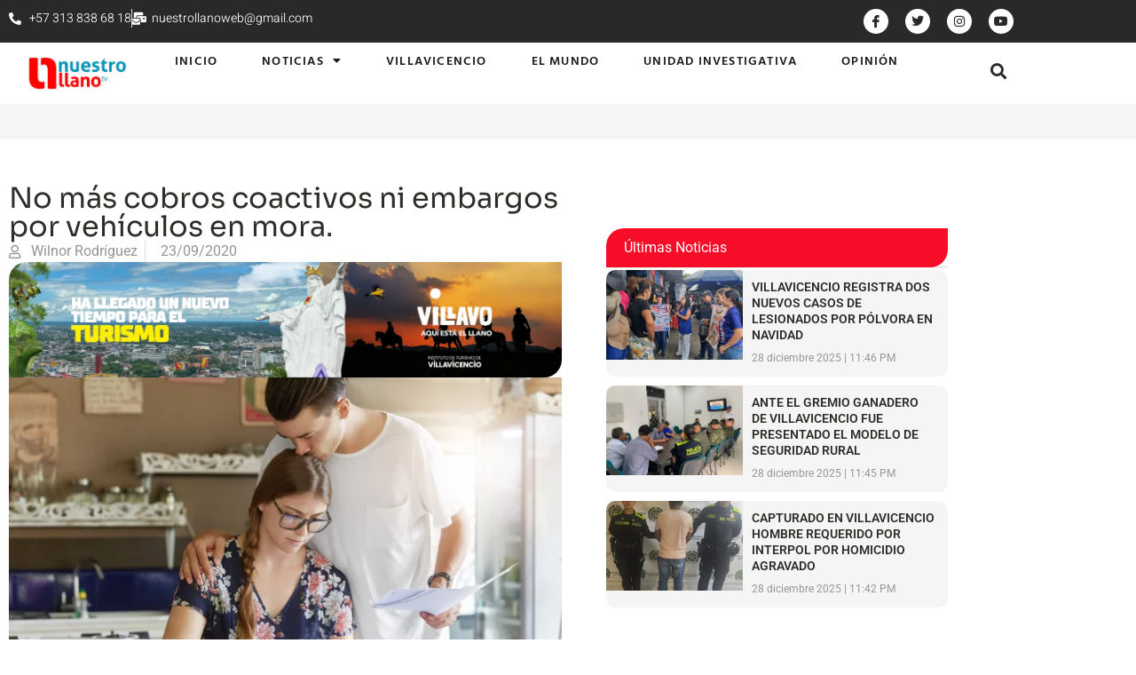

--- FILE ---
content_type: text/html; charset=UTF-8
request_url: https://nuestrollanotv.com/no-mas-cobros-coactivos-ni-embargos-por-vehiculos-en-mora-2/
body_size: 23519
content:
<!doctype html>
<html lang="es">
<head>
	<meta charset="UTF-8">
	<meta name="viewport" content="width=device-width, initial-scale=1">
	<link rel="profile" href="https://gmpg.org/xfn/11">
	<meta name='robots' content='index, follow, max-image-preview:large, max-snippet:-1, max-video-preview:-1' />
	<style>img:is([sizes="auto" i], [sizes^="auto," i]) { contain-intrinsic-size: 3000px 1500px }</style>
	
	<!-- This site is optimized with the Yoast SEO Premium plugin v23.6 (Yoast SEO v23.6) - https://yoast.com/wordpress/plugins/seo/ -->
	<title>No más cobros coactivos ni embargos por vehículos en mora. - Nuestro Llano TV</title>
	<link rel="canonical" href="https://nuestrollanotv.com/no-mas-cobros-coactivos-ni-embargos-por-vehiculos-en-mora-2/" />
	<meta property="og:locale" content="es_ES" />
	<meta property="og:type" content="article" />
	<meta property="og:title" content="No más cobros coactivos ni embargos por vehículos en mora." />
	<meta property="og:description" content="Llegó el momento de ponerse al día con el impuesto vehicular, personas que tienen procesos de embargo o cobros coactivos por deudas con este impuesto, pueden acceder al descuento y beneficio económico.&nbsp; Ya pueden acceder al beneficio histórico los metenses cuyos impuesto vehiculares presenten moras, ademas de librar sanciones e intereses. Pague sólo el 80% [&hellip;]" />
	<meta property="og:url" content="https://nuestrollanotv.com/no-mas-cobros-coactivos-ni-embargos-por-vehiculos-en-mora-2/" />
	<meta property="og:site_name" content="Nuestro Llano TV" />
	<meta property="article:publisher" content="https://www.facebook.com/NuestroLlanoTV" />
	<meta property="article:author" content="https://www.facebook.com/wilnor.yeison/" />
	<meta property="article:published_time" content="2020-09-23T13:23:14+00:00" />
	<meta property="article:modified_time" content="2020-09-23T13:23:30+00:00" />
	<meta property="og:image" content="https://nuestrollanotv.com/wp-content/uploads/2020/08/A341BE68-51BE-44F0-ABC5-A66F0017D26B.jpeg" />
	<meta property="og:image:width" content="626" />
	<meta property="og:image:height" content="417" />
	<meta property="og:image:type" content="image/jpeg" />
	<meta name="author" content="Wilnor Rodríguez" />
	<meta name="twitter:card" content="summary_large_image" />
	<meta name="twitter:creator" content="@Wilnorr" />
	<meta name="twitter:label1" content="Escrito por" />
	<meta name="twitter:data1" content="Wilnor Rodríguez" />
	<meta name="twitter:label2" content="Tiempo de lectura" />
	<meta name="twitter:data2" content="1 minuto" />
	<script type="application/ld+json" class="yoast-schema-graph">{"@context":"https://schema.org","@graph":[{"@type":"Article","@id":"https://nuestrollanotv.com/no-mas-cobros-coactivos-ni-embargos-por-vehiculos-en-mora-2/#article","isPartOf":{"@id":"https://nuestrollanotv.com/no-mas-cobros-coactivos-ni-embargos-por-vehiculos-en-mora-2/"},"author":{"name":"Wilnor Rodríguez","@id":"https://nuestrollanotv.com/#/schema/person/3142ec642649cd87826244d4362414da"},"headline":"No más cobros coactivos ni embargos por vehículos en mora.","datePublished":"2020-09-23T13:23:14+00:00","dateModified":"2020-09-23T13:23:30+00:00","mainEntityOfPage":{"@id":"https://nuestrollanotv.com/no-mas-cobros-coactivos-ni-embargos-por-vehiculos-en-mora-2/"},"wordCount":127,"commentCount":0,"publisher":{"@id":"https://nuestrollanotv.com/#organization"},"image":{"@id":"https://nuestrollanotv.com/no-mas-cobros-coactivos-ni-embargos-por-vehiculos-en-mora-2/#primaryimage"},"thumbnailUrl":"https://nuestrollanotv.com/wp-content/uploads/2020/08/A341BE68-51BE-44F0-ABC5-A66F0017D26B.jpeg","articleSection":["Economía"],"inLanguage":"es","potentialAction":[{"@type":"CommentAction","name":"Comment","target":["https://nuestrollanotv.com/no-mas-cobros-coactivos-ni-embargos-por-vehiculos-en-mora-2/#respond"]}],"copyrightYear":"2020","copyrightHolder":{"@id":"https://nuestrollanotv.com/#organization"}},{"@type":"WebPage","@id":"https://nuestrollanotv.com/no-mas-cobros-coactivos-ni-embargos-por-vehiculos-en-mora-2/","url":"https://nuestrollanotv.com/no-mas-cobros-coactivos-ni-embargos-por-vehiculos-en-mora-2/","name":"No más cobros coactivos ni embargos por vehículos en mora. - Nuestro Llano TV","isPartOf":{"@id":"https://nuestrollanotv.com/#website"},"primaryImageOfPage":{"@id":"https://nuestrollanotv.com/no-mas-cobros-coactivos-ni-embargos-por-vehiculos-en-mora-2/#primaryimage"},"image":{"@id":"https://nuestrollanotv.com/no-mas-cobros-coactivos-ni-embargos-por-vehiculos-en-mora-2/#primaryimage"},"thumbnailUrl":"https://nuestrollanotv.com/wp-content/uploads/2020/08/A341BE68-51BE-44F0-ABC5-A66F0017D26B.jpeg","datePublished":"2020-09-23T13:23:14+00:00","dateModified":"2020-09-23T13:23:30+00:00","breadcrumb":{"@id":"https://nuestrollanotv.com/no-mas-cobros-coactivos-ni-embargos-por-vehiculos-en-mora-2/#breadcrumb"},"inLanguage":"es","potentialAction":[{"@type":"ReadAction","target":["https://nuestrollanotv.com/no-mas-cobros-coactivos-ni-embargos-por-vehiculos-en-mora-2/"]}]},{"@type":"ImageObject","inLanguage":"es","@id":"https://nuestrollanotv.com/no-mas-cobros-coactivos-ni-embargos-por-vehiculos-en-mora-2/#primaryimage","url":"https://nuestrollanotv.com/wp-content/uploads/2020/08/A341BE68-51BE-44F0-ABC5-A66F0017D26B.jpeg","contentUrl":"https://nuestrollanotv.com/wp-content/uploads/2020/08/A341BE68-51BE-44F0-ABC5-A66F0017D26B.jpeg","width":626,"height":417},{"@type":"BreadcrumbList","@id":"https://nuestrollanotv.com/no-mas-cobros-coactivos-ni-embargos-por-vehiculos-en-mora-2/#breadcrumb","itemListElement":[{"@type":"ListItem","position":1,"name":"Home","item":"https://nuestrollanotv.com/"},{"@type":"ListItem","position":2,"name":"No más cobros coactivos ni embargos por vehículos en mora."}]},{"@type":"WebSite","@id":"https://nuestrollanotv.com/#website","url":"https://nuestrollanotv.com/","name":"Nuestro Llano TV","description":"Periodismo con Responsabilidad","publisher":{"@id":"https://nuestrollanotv.com/#organization"},"potentialAction":[{"@type":"SearchAction","target":{"@type":"EntryPoint","urlTemplate":"https://nuestrollanotv.com/?s={search_term_string}"},"query-input":{"@type":"PropertyValueSpecification","valueRequired":true,"valueName":"search_term_string"}}],"inLanguage":"es"},{"@type":"Organization","@id":"https://nuestrollanotv.com/#organization","name":"Nuestro Llano TV","url":"https://nuestrollanotv.com/","logo":{"@type":"ImageObject","inLanguage":"es","@id":"https://nuestrollanotv.com/#/schema/logo/image/","url":"https://nuestrollanotv.com/wp-content/uploads/2020/01/Logo-nuestro-llano-01.jpg","contentUrl":"https://nuestrollanotv.com/wp-content/uploads/2020/01/Logo-nuestro-llano-01.jpg","width":485,"height":162,"caption":"Nuestro Llano TV"},"image":{"@id":"https://nuestrollanotv.com/#/schema/logo/image/"},"sameAs":["https://www.facebook.com/NuestroLlanoTV"]},{"@type":"Person","@id":"https://nuestrollanotv.com/#/schema/person/3142ec642649cd87826244d4362414da","name":"Wilnor Rodríguez","description":"Comunicador Social y Periodista, Mi Gusto el Marketing Politico","sameAs":["https://www.facebook.com/wilnor.yeison/","https://www.instagram.com/wilnorr/","https://x.com/Wilnorr"],"url":"https://nuestrollanotv.com/author/nuestro-llano-tv/"}]}</script>
	<!-- / Yoast SEO Premium plugin. -->


<link rel="alternate" type="application/rss+xml" title="Nuestro Llano TV &raquo; Feed" href="https://nuestrollanotv.com/feed/" />
<link rel="alternate" type="application/rss+xml" title="Nuestro Llano TV &raquo; Feed de los comentarios" href="https://nuestrollanotv.com/comments/feed/" />
<link rel="alternate" type="application/rss+xml" title="Nuestro Llano TV &raquo; Comentario No más cobros coactivos ni embargos por vehículos en mora. del feed" href="https://nuestrollanotv.com/no-mas-cobros-coactivos-ni-embargos-por-vehiculos-en-mora-2/feed/" />
<script>
window._wpemojiSettings = {"baseUrl":"https:\/\/s.w.org\/images\/core\/emoji\/16.0.1\/72x72\/","ext":".png","svgUrl":"https:\/\/s.w.org\/images\/core\/emoji\/16.0.1\/svg\/","svgExt":".svg","source":{"concatemoji":"https:\/\/nuestrollanotv.com\/wp-includes\/js\/wp-emoji-release.min.js?ver=6.8.3"}};
/*! This file is auto-generated */
!function(s,n){var o,i,e;function c(e){try{var t={supportTests:e,timestamp:(new Date).valueOf()};sessionStorage.setItem(o,JSON.stringify(t))}catch(e){}}function p(e,t,n){e.clearRect(0,0,e.canvas.width,e.canvas.height),e.fillText(t,0,0);var t=new Uint32Array(e.getImageData(0,0,e.canvas.width,e.canvas.height).data),a=(e.clearRect(0,0,e.canvas.width,e.canvas.height),e.fillText(n,0,0),new Uint32Array(e.getImageData(0,0,e.canvas.width,e.canvas.height).data));return t.every(function(e,t){return e===a[t]})}function u(e,t){e.clearRect(0,0,e.canvas.width,e.canvas.height),e.fillText(t,0,0);for(var n=e.getImageData(16,16,1,1),a=0;a<n.data.length;a++)if(0!==n.data[a])return!1;return!0}function f(e,t,n,a){switch(t){case"flag":return n(e,"\ud83c\udff3\ufe0f\u200d\u26a7\ufe0f","\ud83c\udff3\ufe0f\u200b\u26a7\ufe0f")?!1:!n(e,"\ud83c\udde8\ud83c\uddf6","\ud83c\udde8\u200b\ud83c\uddf6")&&!n(e,"\ud83c\udff4\udb40\udc67\udb40\udc62\udb40\udc65\udb40\udc6e\udb40\udc67\udb40\udc7f","\ud83c\udff4\u200b\udb40\udc67\u200b\udb40\udc62\u200b\udb40\udc65\u200b\udb40\udc6e\u200b\udb40\udc67\u200b\udb40\udc7f");case"emoji":return!a(e,"\ud83e\udedf")}return!1}function g(e,t,n,a){var r="undefined"!=typeof WorkerGlobalScope&&self instanceof WorkerGlobalScope?new OffscreenCanvas(300,150):s.createElement("canvas"),o=r.getContext("2d",{willReadFrequently:!0}),i=(o.textBaseline="top",o.font="600 32px Arial",{});return e.forEach(function(e){i[e]=t(o,e,n,a)}),i}function t(e){var t=s.createElement("script");t.src=e,t.defer=!0,s.head.appendChild(t)}"undefined"!=typeof Promise&&(o="wpEmojiSettingsSupports",i=["flag","emoji"],n.supports={everything:!0,everythingExceptFlag:!0},e=new Promise(function(e){s.addEventListener("DOMContentLoaded",e,{once:!0})}),new Promise(function(t){var n=function(){try{var e=JSON.parse(sessionStorage.getItem(o));if("object"==typeof e&&"number"==typeof e.timestamp&&(new Date).valueOf()<e.timestamp+604800&&"object"==typeof e.supportTests)return e.supportTests}catch(e){}return null}();if(!n){if("undefined"!=typeof Worker&&"undefined"!=typeof OffscreenCanvas&&"undefined"!=typeof URL&&URL.createObjectURL&&"undefined"!=typeof Blob)try{var e="postMessage("+g.toString()+"("+[JSON.stringify(i),f.toString(),p.toString(),u.toString()].join(",")+"));",a=new Blob([e],{type:"text/javascript"}),r=new Worker(URL.createObjectURL(a),{name:"wpTestEmojiSupports"});return void(r.onmessage=function(e){c(n=e.data),r.terminate(),t(n)})}catch(e){}c(n=g(i,f,p,u))}t(n)}).then(function(e){for(var t in e)n.supports[t]=e[t],n.supports.everything=n.supports.everything&&n.supports[t],"flag"!==t&&(n.supports.everythingExceptFlag=n.supports.everythingExceptFlag&&n.supports[t]);n.supports.everythingExceptFlag=n.supports.everythingExceptFlag&&!n.supports.flag,n.DOMReady=!1,n.readyCallback=function(){n.DOMReady=!0}}).then(function(){return e}).then(function(){var e;n.supports.everything||(n.readyCallback(),(e=n.source||{}).concatemoji?t(e.concatemoji):e.wpemoji&&e.twemoji&&(t(e.twemoji),t(e.wpemoji)))}))}((window,document),window._wpemojiSettings);
</script>
<style id='wp-emoji-styles-inline-css'>

	img.wp-smiley, img.emoji {
		display: inline !important;
		border: none !important;
		box-shadow: none !important;
		height: 1em !important;
		width: 1em !important;
		margin: 0 0.07em !important;
		vertical-align: -0.1em !important;
		background: none !important;
		padding: 0 !important;
	}
</style>
<link rel='stylesheet' id='wp-block-library-css' href='https://nuestrollanotv.com/wp-includes/css/dist/block-library/style.min.css?ver=6.8.3' media='all' />
<style id='global-styles-inline-css'>
:root{--wp--preset--aspect-ratio--square: 1;--wp--preset--aspect-ratio--4-3: 4/3;--wp--preset--aspect-ratio--3-4: 3/4;--wp--preset--aspect-ratio--3-2: 3/2;--wp--preset--aspect-ratio--2-3: 2/3;--wp--preset--aspect-ratio--16-9: 16/9;--wp--preset--aspect-ratio--9-16: 9/16;--wp--preset--color--black: #000000;--wp--preset--color--cyan-bluish-gray: #abb8c3;--wp--preset--color--white: #ffffff;--wp--preset--color--pale-pink: #f78da7;--wp--preset--color--vivid-red: #cf2e2e;--wp--preset--color--luminous-vivid-orange: #ff6900;--wp--preset--color--luminous-vivid-amber: #fcb900;--wp--preset--color--light-green-cyan: #7bdcb5;--wp--preset--color--vivid-green-cyan: #00d084;--wp--preset--color--pale-cyan-blue: #8ed1fc;--wp--preset--color--vivid-cyan-blue: #0693e3;--wp--preset--color--vivid-purple: #9b51e0;--wp--preset--gradient--vivid-cyan-blue-to-vivid-purple: linear-gradient(135deg,rgba(6,147,227,1) 0%,rgb(155,81,224) 100%);--wp--preset--gradient--light-green-cyan-to-vivid-green-cyan: linear-gradient(135deg,rgb(122,220,180) 0%,rgb(0,208,130) 100%);--wp--preset--gradient--luminous-vivid-amber-to-luminous-vivid-orange: linear-gradient(135deg,rgba(252,185,0,1) 0%,rgba(255,105,0,1) 100%);--wp--preset--gradient--luminous-vivid-orange-to-vivid-red: linear-gradient(135deg,rgba(255,105,0,1) 0%,rgb(207,46,46) 100%);--wp--preset--gradient--very-light-gray-to-cyan-bluish-gray: linear-gradient(135deg,rgb(238,238,238) 0%,rgb(169,184,195) 100%);--wp--preset--gradient--cool-to-warm-spectrum: linear-gradient(135deg,rgb(74,234,220) 0%,rgb(151,120,209) 20%,rgb(207,42,186) 40%,rgb(238,44,130) 60%,rgb(251,105,98) 80%,rgb(254,248,76) 100%);--wp--preset--gradient--blush-light-purple: linear-gradient(135deg,rgb(255,206,236) 0%,rgb(152,150,240) 100%);--wp--preset--gradient--blush-bordeaux: linear-gradient(135deg,rgb(254,205,165) 0%,rgb(254,45,45) 50%,rgb(107,0,62) 100%);--wp--preset--gradient--luminous-dusk: linear-gradient(135deg,rgb(255,203,112) 0%,rgb(199,81,192) 50%,rgb(65,88,208) 100%);--wp--preset--gradient--pale-ocean: linear-gradient(135deg,rgb(255,245,203) 0%,rgb(182,227,212) 50%,rgb(51,167,181) 100%);--wp--preset--gradient--electric-grass: linear-gradient(135deg,rgb(202,248,128) 0%,rgb(113,206,126) 100%);--wp--preset--gradient--midnight: linear-gradient(135deg,rgb(2,3,129) 0%,rgb(40,116,252) 100%);--wp--preset--font-size--small: 13px;--wp--preset--font-size--medium: 20px;--wp--preset--font-size--large: 36px;--wp--preset--font-size--x-large: 42px;--wp--preset--spacing--20: 0.44rem;--wp--preset--spacing--30: 0.67rem;--wp--preset--spacing--40: 1rem;--wp--preset--spacing--50: 1.5rem;--wp--preset--spacing--60: 2.25rem;--wp--preset--spacing--70: 3.38rem;--wp--preset--spacing--80: 5.06rem;--wp--preset--shadow--natural: 6px 6px 9px rgba(0, 0, 0, 0.2);--wp--preset--shadow--deep: 12px 12px 50px rgba(0, 0, 0, 0.4);--wp--preset--shadow--sharp: 6px 6px 0px rgba(0, 0, 0, 0.2);--wp--preset--shadow--outlined: 6px 6px 0px -3px rgba(255, 255, 255, 1), 6px 6px rgba(0, 0, 0, 1);--wp--preset--shadow--crisp: 6px 6px 0px rgba(0, 0, 0, 1);}:root { --wp--style--global--content-size: 800px;--wp--style--global--wide-size: 1200px; }:where(body) { margin: 0; }.wp-site-blocks > .alignleft { float: left; margin-right: 2em; }.wp-site-blocks > .alignright { float: right; margin-left: 2em; }.wp-site-blocks > .aligncenter { justify-content: center; margin-left: auto; margin-right: auto; }:where(.wp-site-blocks) > * { margin-block-start: 24px; margin-block-end: 0; }:where(.wp-site-blocks) > :first-child { margin-block-start: 0; }:where(.wp-site-blocks) > :last-child { margin-block-end: 0; }:root { --wp--style--block-gap: 24px; }:root :where(.is-layout-flow) > :first-child{margin-block-start: 0;}:root :where(.is-layout-flow) > :last-child{margin-block-end: 0;}:root :where(.is-layout-flow) > *{margin-block-start: 24px;margin-block-end: 0;}:root :where(.is-layout-constrained) > :first-child{margin-block-start: 0;}:root :where(.is-layout-constrained) > :last-child{margin-block-end: 0;}:root :where(.is-layout-constrained) > *{margin-block-start: 24px;margin-block-end: 0;}:root :where(.is-layout-flex){gap: 24px;}:root :where(.is-layout-grid){gap: 24px;}.is-layout-flow > .alignleft{float: left;margin-inline-start: 0;margin-inline-end: 2em;}.is-layout-flow > .alignright{float: right;margin-inline-start: 2em;margin-inline-end: 0;}.is-layout-flow > .aligncenter{margin-left: auto !important;margin-right: auto !important;}.is-layout-constrained > .alignleft{float: left;margin-inline-start: 0;margin-inline-end: 2em;}.is-layout-constrained > .alignright{float: right;margin-inline-start: 2em;margin-inline-end: 0;}.is-layout-constrained > .aligncenter{margin-left: auto !important;margin-right: auto !important;}.is-layout-constrained > :where(:not(.alignleft):not(.alignright):not(.alignfull)){max-width: var(--wp--style--global--content-size);margin-left: auto !important;margin-right: auto !important;}.is-layout-constrained > .alignwide{max-width: var(--wp--style--global--wide-size);}body .is-layout-flex{display: flex;}.is-layout-flex{flex-wrap: wrap;align-items: center;}.is-layout-flex > :is(*, div){margin: 0;}body .is-layout-grid{display: grid;}.is-layout-grid > :is(*, div){margin: 0;}body{padding-top: 0px;padding-right: 0px;padding-bottom: 0px;padding-left: 0px;}a:where(:not(.wp-element-button)){text-decoration: underline;}:root :where(.wp-element-button, .wp-block-button__link){background-color: #32373c;border-width: 0;color: #fff;font-family: inherit;font-size: inherit;line-height: inherit;padding: calc(0.667em + 2px) calc(1.333em + 2px);text-decoration: none;}.has-black-color{color: var(--wp--preset--color--black) !important;}.has-cyan-bluish-gray-color{color: var(--wp--preset--color--cyan-bluish-gray) !important;}.has-white-color{color: var(--wp--preset--color--white) !important;}.has-pale-pink-color{color: var(--wp--preset--color--pale-pink) !important;}.has-vivid-red-color{color: var(--wp--preset--color--vivid-red) !important;}.has-luminous-vivid-orange-color{color: var(--wp--preset--color--luminous-vivid-orange) !important;}.has-luminous-vivid-amber-color{color: var(--wp--preset--color--luminous-vivid-amber) !important;}.has-light-green-cyan-color{color: var(--wp--preset--color--light-green-cyan) !important;}.has-vivid-green-cyan-color{color: var(--wp--preset--color--vivid-green-cyan) !important;}.has-pale-cyan-blue-color{color: var(--wp--preset--color--pale-cyan-blue) !important;}.has-vivid-cyan-blue-color{color: var(--wp--preset--color--vivid-cyan-blue) !important;}.has-vivid-purple-color{color: var(--wp--preset--color--vivid-purple) !important;}.has-black-background-color{background-color: var(--wp--preset--color--black) !important;}.has-cyan-bluish-gray-background-color{background-color: var(--wp--preset--color--cyan-bluish-gray) !important;}.has-white-background-color{background-color: var(--wp--preset--color--white) !important;}.has-pale-pink-background-color{background-color: var(--wp--preset--color--pale-pink) !important;}.has-vivid-red-background-color{background-color: var(--wp--preset--color--vivid-red) !important;}.has-luminous-vivid-orange-background-color{background-color: var(--wp--preset--color--luminous-vivid-orange) !important;}.has-luminous-vivid-amber-background-color{background-color: var(--wp--preset--color--luminous-vivid-amber) !important;}.has-light-green-cyan-background-color{background-color: var(--wp--preset--color--light-green-cyan) !important;}.has-vivid-green-cyan-background-color{background-color: var(--wp--preset--color--vivid-green-cyan) !important;}.has-pale-cyan-blue-background-color{background-color: var(--wp--preset--color--pale-cyan-blue) !important;}.has-vivid-cyan-blue-background-color{background-color: var(--wp--preset--color--vivid-cyan-blue) !important;}.has-vivid-purple-background-color{background-color: var(--wp--preset--color--vivid-purple) !important;}.has-black-border-color{border-color: var(--wp--preset--color--black) !important;}.has-cyan-bluish-gray-border-color{border-color: var(--wp--preset--color--cyan-bluish-gray) !important;}.has-white-border-color{border-color: var(--wp--preset--color--white) !important;}.has-pale-pink-border-color{border-color: var(--wp--preset--color--pale-pink) !important;}.has-vivid-red-border-color{border-color: var(--wp--preset--color--vivid-red) !important;}.has-luminous-vivid-orange-border-color{border-color: var(--wp--preset--color--luminous-vivid-orange) !important;}.has-luminous-vivid-amber-border-color{border-color: var(--wp--preset--color--luminous-vivid-amber) !important;}.has-light-green-cyan-border-color{border-color: var(--wp--preset--color--light-green-cyan) !important;}.has-vivid-green-cyan-border-color{border-color: var(--wp--preset--color--vivid-green-cyan) !important;}.has-pale-cyan-blue-border-color{border-color: var(--wp--preset--color--pale-cyan-blue) !important;}.has-vivid-cyan-blue-border-color{border-color: var(--wp--preset--color--vivid-cyan-blue) !important;}.has-vivid-purple-border-color{border-color: var(--wp--preset--color--vivid-purple) !important;}.has-vivid-cyan-blue-to-vivid-purple-gradient-background{background: var(--wp--preset--gradient--vivid-cyan-blue-to-vivid-purple) !important;}.has-light-green-cyan-to-vivid-green-cyan-gradient-background{background: var(--wp--preset--gradient--light-green-cyan-to-vivid-green-cyan) !important;}.has-luminous-vivid-amber-to-luminous-vivid-orange-gradient-background{background: var(--wp--preset--gradient--luminous-vivid-amber-to-luminous-vivid-orange) !important;}.has-luminous-vivid-orange-to-vivid-red-gradient-background{background: var(--wp--preset--gradient--luminous-vivid-orange-to-vivid-red) !important;}.has-very-light-gray-to-cyan-bluish-gray-gradient-background{background: var(--wp--preset--gradient--very-light-gray-to-cyan-bluish-gray) !important;}.has-cool-to-warm-spectrum-gradient-background{background: var(--wp--preset--gradient--cool-to-warm-spectrum) !important;}.has-blush-light-purple-gradient-background{background: var(--wp--preset--gradient--blush-light-purple) !important;}.has-blush-bordeaux-gradient-background{background: var(--wp--preset--gradient--blush-bordeaux) !important;}.has-luminous-dusk-gradient-background{background: var(--wp--preset--gradient--luminous-dusk) !important;}.has-pale-ocean-gradient-background{background: var(--wp--preset--gradient--pale-ocean) !important;}.has-electric-grass-gradient-background{background: var(--wp--preset--gradient--electric-grass) !important;}.has-midnight-gradient-background{background: var(--wp--preset--gradient--midnight) !important;}.has-small-font-size{font-size: var(--wp--preset--font-size--small) !important;}.has-medium-font-size{font-size: var(--wp--preset--font-size--medium) !important;}.has-large-font-size{font-size: var(--wp--preset--font-size--large) !important;}.has-x-large-font-size{font-size: var(--wp--preset--font-size--x-large) !important;}
:root :where(.wp-block-pullquote){font-size: 1.5em;line-height: 1.6;}
</style>
<link rel='stylesheet' id='hello-elementor-css' href='https://nuestrollanotv.com/wp-content/themes/hello-elementor/assets/css/reset.css?ver=3.4.5' media='all' />
<link rel='stylesheet' id='hello-elementor-theme-style-css' href='https://nuestrollanotv.com/wp-content/themes/hello-elementor/assets/css/theme.css?ver=3.4.5' media='all' />
<link rel='stylesheet' id='hello-elementor-header-footer-css' href='https://nuestrollanotv.com/wp-content/themes/hello-elementor/assets/css/header-footer.css?ver=3.4.5' media='all' />
<link rel='stylesheet' id='elementor-frontend-css' href='https://nuestrollanotv.com/wp-content/plugins/elementor/assets/css/frontend.min.css?ver=3.33.1' media='all' />
<link rel='stylesheet' id='elementor-post-6940-css' href='https://nuestrollanotv.com/wp-content/uploads/elementor/css/post-6940.css?ver=1768894721' media='all' />
<link rel='stylesheet' id='widget-icon-list-css' href='https://nuestrollanotv.com/wp-content/plugins/elementor/assets/css/widget-icon-list.min.css?ver=3.33.1' media='all' />
<link rel='stylesheet' id='e-animation-shrink-css' href='https://nuestrollanotv.com/wp-content/plugins/elementor/assets/lib/animations/styles/e-animation-shrink.min.css?ver=3.33.1' media='all' />
<link rel='stylesheet' id='widget-social-icons-css' href='https://nuestrollanotv.com/wp-content/plugins/elementor/assets/css/widget-social-icons.min.css?ver=3.33.1' media='all' />
<link rel='stylesheet' id='e-apple-webkit-css' href='https://nuestrollanotv.com/wp-content/plugins/elementor/assets/css/conditionals/apple-webkit.min.css?ver=3.33.1' media='all' />
<link rel='stylesheet' id='widget-image-css' href='https://nuestrollanotv.com/wp-content/plugins/elementor/assets/css/widget-image.min.css?ver=3.33.1' media='all' />
<link rel='stylesheet' id='widget-nav-menu-css' href='https://nuestrollanotv.com/wp-content/plugins/elementor-pro/assets/css/widget-nav-menu.min.css?ver=3.32.3' media='all' />
<link rel='stylesheet' id='widget-search-form-css' href='https://nuestrollanotv.com/wp-content/plugins/elementor-pro/assets/css/widget-search-form.min.css?ver=3.32.3' media='all' />
<link rel='stylesheet' id='elementor-icons-shared-0-css' href='https://nuestrollanotv.com/wp-content/plugins/elementor/assets/lib/font-awesome/css/fontawesome.min.css?ver=5.15.3' media='all' />
<link rel='stylesheet' id='elementor-icons-fa-solid-css' href='https://nuestrollanotv.com/wp-content/plugins/elementor/assets/lib/font-awesome/css/solid.min.css?ver=5.15.3' media='all' />
<link rel='stylesheet' id='e-sticky-css' href='https://nuestrollanotv.com/wp-content/plugins/elementor-pro/assets/css/modules/sticky.min.css?ver=3.32.3' media='all' />
<link rel='stylesheet' id='widget-heading-css' href='https://nuestrollanotv.com/wp-content/plugins/elementor/assets/css/widget-heading.min.css?ver=3.33.1' media='all' />
<link rel='stylesheet' id='widget-divider-css' href='https://nuestrollanotv.com/wp-content/plugins/elementor/assets/css/widget-divider.min.css?ver=3.33.1' media='all' />
<link rel='stylesheet' id='widget-posts-css' href='https://nuestrollanotv.com/wp-content/plugins/elementor-pro/assets/css/widget-posts.min.css?ver=3.32.3' media='all' />
<link rel='stylesheet' id='widget-post-info-css' href='https://nuestrollanotv.com/wp-content/plugins/elementor-pro/assets/css/widget-post-info.min.css?ver=3.32.3' media='all' />
<link rel='stylesheet' id='elementor-icons-fa-regular-css' href='https://nuestrollanotv.com/wp-content/plugins/elementor/assets/lib/font-awesome/css/regular.min.css?ver=5.15.3' media='all' />
<link rel='stylesheet' id='widget-share-buttons-css' href='https://nuestrollanotv.com/wp-content/plugins/elementor-pro/assets/css/widget-share-buttons.min.css?ver=3.32.3' media='all' />
<link rel='stylesheet' id='elementor-icons-fa-brands-css' href='https://nuestrollanotv.com/wp-content/plugins/elementor/assets/lib/font-awesome/css/brands.min.css?ver=5.15.3' media='all' />
<link rel='stylesheet' id='widget-post-navigation-css' href='https://nuestrollanotv.com/wp-content/plugins/elementor-pro/assets/css/widget-post-navigation.min.css?ver=3.32.3' media='all' />
<link rel='stylesheet' id='jet-blocks-css' href='https://nuestrollanotv.com/wp-content/uploads/elementor/css/custom-jet-blocks.css?ver=1.3.20.1' media='all' />
<link rel='stylesheet' id='elementor-icons-css' href='https://nuestrollanotv.com/wp-content/plugins/elementor/assets/lib/eicons/css/elementor-icons.min.css?ver=5.44.0' media='all' />
<link rel='stylesheet' id='jet-blog-css' href='https://nuestrollanotv.com/wp-content/plugins/jet-blog/assets/css/jet-blog.css?ver=2.4.7' media='all' />
<link rel='stylesheet' id='font-awesome-5-all-css' href='https://nuestrollanotv.com/wp-content/plugins/elementor/assets/lib/font-awesome/css/all.min.css?ver=3.33.1' media='all' />
<link rel='stylesheet' id='font-awesome-4-shim-css' href='https://nuestrollanotv.com/wp-content/plugins/elementor/assets/lib/font-awesome/css/v4-shims.min.css?ver=3.33.1' media='all' />
<link rel='stylesheet' id='cotton-css' href='https://nuestrollanotv.com/wp-content/plugins/elementskit/modules/mouse-cursor/assets/css/style.css?ver=3.6.9' media='all' />
<link rel='stylesheet' id='elementor-post-28-css' href='https://nuestrollanotv.com/wp-content/uploads/elementor/css/post-28.css?ver=1768894721' media='all' />
<link rel='stylesheet' id='elementor-post-7351-css' href='https://nuestrollanotv.com/wp-content/uploads/elementor/css/post-7351.css?ver=1768894721' media='all' />
<link rel='stylesheet' id='elementor-post-131-css' href='https://nuestrollanotv.com/wp-content/uploads/elementor/css/post-131.css?ver=1768894721' media='all' />
<link rel='stylesheet' id='elementskit-parallax-style-css' href='https://nuestrollanotv.com/wp-content/plugins/elementskit/modules/parallax/assets/css/style.css?ver=3.6.9' media='all' />
<link rel='stylesheet' id='ekit-widget-styles-css' href='https://nuestrollanotv.com/wp-content/plugins/elementskit-lite/widgets/init/assets/css/widget-styles.css?ver=3.7.5' media='all' />
<link rel='stylesheet' id='ekit-widget-styles-pro-css' href='https://nuestrollanotv.com/wp-content/plugins/elementskit/widgets/init/assets/css/widget-styles-pro.css?ver=3.6.9' media='all' />
<link rel='stylesheet' id='ekit-responsive-css' href='https://nuestrollanotv.com/wp-content/plugins/elementskit-lite/widgets/init/assets/css/responsive.css?ver=3.7.5' media='all' />
<link rel='stylesheet' id='elementor-gf-local-roboto-css' href='https://nuestrollanotv.com/wp-content/uploads/elementor/google-fonts/css/roboto.css?ver=1751742569' media='all' />
<link rel='stylesheet' id='elementor-gf-local-robotoslab-css' href='https://nuestrollanotv.com/wp-content/uploads/elementor/google-fonts/css/robotoslab.css?ver=1751742585' media='all' />
<link rel='stylesheet' id='elementor-gf-local-heebo-css' href='https://nuestrollanotv.com/wp-content/uploads/elementor/google-fonts/css/heebo.css?ver=1751742597' media='all' />
<link rel='stylesheet' id='elementor-gf-local-hindvadodara-css' href='https://nuestrollanotv.com/wp-content/uploads/elementor/google-fonts/css/hindvadodara.css?ver=1751742601' media='all' />
<link rel='stylesheet' id='elementor-gf-local-sora-css' href='https://nuestrollanotv.com/wp-content/uploads/elementor/google-fonts/css/sora.css?ver=1751742639' media='all' />
<link rel='stylesheet' id='elementor-icons-ekiticons-css' href='https://nuestrollanotv.com/wp-content/plugins/elementskit-lite/modules/elementskit-icon-pack/assets/css/ekiticons.css?ver=3.7.5' media='all' />
<script src="https://nuestrollanotv.com/wp-includes/js/jquery/jquery.min.js?ver=3.7.1" id="jquery-core-js"></script>
<script src="https://nuestrollanotv.com/wp-includes/js/jquery/jquery-migrate.min.js?ver=3.4.1" id="jquery-migrate-js"></script>
<script src="https://nuestrollanotv.com/wp-content/plugins/elementor/assets/lib/font-awesome/js/v4-shims.min.js?ver=3.33.1" id="font-awesome-4-shim-js"></script>
<script src="https://nuestrollanotv.com/wp-content/plugins/elementskit/modules/parallax/assets/js/jarallax.js?ver=3.6.9" id="jarallax-js"></script>
<link rel="https://api.w.org/" href="https://nuestrollanotv.com/wp-json/" /><link rel="alternate" title="JSON" type="application/json" href="https://nuestrollanotv.com/wp-json/wp/v2/posts/3597" /><link rel="EditURI" type="application/rsd+xml" title="RSD" href="https://nuestrollanotv.com/xmlrpc.php?rsd" />
<meta name="generator" content="WordPress 6.8.3" />
<link rel='shortlink' href='https://nuestrollanotv.com/?p=3597' />
<link rel="alternate" title="oEmbed (JSON)" type="application/json+oembed" href="https://nuestrollanotv.com/wp-json/oembed/1.0/embed?url=https%3A%2F%2Fnuestrollanotv.com%2Fno-mas-cobros-coactivos-ni-embargos-por-vehiculos-en-mora-2%2F" />
<link rel="alternate" title="oEmbed (XML)" type="text/xml+oembed" href="https://nuestrollanotv.com/wp-json/oembed/1.0/embed?url=https%3A%2F%2Fnuestrollanotv.com%2Fno-mas-cobros-coactivos-ni-embargos-por-vehiculos-en-mora-2%2F&#038;format=xml" />
		<meta property="fb:pages" content="233011290170128" />
					<meta property="ia:markup_url" content="https://nuestrollanotv.com/no-mas-cobros-coactivos-ni-embargos-por-vehiculos-en-mora-2/?ia_markup=1" />
			
		<!-- GA Google Analytics @ https://m0n.co/ga -->
		<script async src="https://www.googletagmanager.com/gtag/js?id=G-NLS9H26Z22"></script>
		<script>
			window.dataLayer = window.dataLayer || [];
			function gtag(){dataLayer.push(arguments);}
			gtag('js', new Date());
			gtag('config', 'G-NLS9H26Z22');
		</script>

	<meta name="generator" content="Elementor 3.33.1; features: additional_custom_breakpoints; settings: css_print_method-external, google_font-enabled, font_display-auto">
<script type="text/javascript">var elementskit_module_parallax_url = "https://nuestrollanotv.com/wp-content/plugins/elementskit/modules/parallax/";</script>			<style>
				.e-con.e-parent:nth-of-type(n+4):not(.e-lazyloaded):not(.e-no-lazyload),
				.e-con.e-parent:nth-of-type(n+4):not(.e-lazyloaded):not(.e-no-lazyload) * {
					background-image: none !important;
				}
				@media screen and (max-height: 1024px) {
					.e-con.e-parent:nth-of-type(n+3):not(.e-lazyloaded):not(.e-no-lazyload),
					.e-con.e-parent:nth-of-type(n+3):not(.e-lazyloaded):not(.e-no-lazyload) * {
						background-image: none !important;
					}
				}
				@media screen and (max-height: 640px) {
					.e-con.e-parent:nth-of-type(n+2):not(.e-lazyloaded):not(.e-no-lazyload),
					.e-con.e-parent:nth-of-type(n+2):not(.e-lazyloaded):not(.e-no-lazyload) * {
						background-image: none !important;
					}
				}
			</style>
			<link rel="icon" href="https://nuestrollanotv.com/wp-content/uploads/2021/05/cropped-icono-32x32.png" sizes="32x32" />
<link rel="icon" href="https://nuestrollanotv.com/wp-content/uploads/2021/05/cropped-icono-192x192.png" sizes="192x192" />
<link rel="apple-touch-icon" href="https://nuestrollanotv.com/wp-content/uploads/2021/05/cropped-icono-180x180.png" />
<meta name="msapplication-TileImage" content="https://nuestrollanotv.com/wp-content/uploads/2021/05/cropped-icono-270x270.png" />
</head>
<body class="wp-singular post-template-default single single-post postid-3597 single-format-standard wp-custom-logo wp-embed-responsive wp-theme-hello-elementor hello-elementor-default elementor-default elementor-kit-6940 elementor-page-131">


<a class="skip-link screen-reader-text" href="#content">Ir al contenido</a>

		<header data-elementor-type="header" data-elementor-id="28" class="elementor elementor-28 elementor-location-header" data-elementor-post-type="elementor_library">
			<div class="elementor-element elementor-element-3670bfd elementor-hidden-phone e-con-full e-flex e-con e-parent" data-id="3670bfd" data-element_type="container" data-settings="{&quot;background_background&quot;:&quot;classic&quot;,&quot;ekit_has_onepagescroll_dot&quot;:&quot;yes&quot;}">
		<div class="elementor-element elementor-element-7227e47 e-con-full e-flex e-con e-child" data-id="7227e47" data-element_type="container" data-settings="{&quot;ekit_has_onepagescroll_dot&quot;:&quot;yes&quot;}">
		<div class="elementor-element elementor-element-90df9ce e-con-full e-flex e-con e-child" data-id="90df9ce" data-element_type="container" data-settings="{&quot;ekit_has_onepagescroll_dot&quot;:&quot;yes&quot;}">
				<div class="elementor-element elementor-element-8db3787 elementor-icon-list--layout-inline elementor-list-item-link-full_width elementor-widget elementor-widget-icon-list" data-id="8db3787" data-element_type="widget" data-settings="{&quot;ekit_we_effect_on&quot;:&quot;none&quot;}" data-widget_type="icon-list.default">
				<div class="elementor-widget-container">
							<ul class="elementor-icon-list-items elementor-inline-items">
							<li class="elementor-icon-list-item elementor-inline-item">
											<span class="elementor-icon-list-icon">
							<i aria-hidden="true" class="fas fa-phone-alt"></i>						</span>
										<span class="elementor-icon-list-text">+57 313 838 68 18</span>
									</li>
								<li class="elementor-icon-list-item elementor-inline-item">
											<span class="elementor-icon-list-icon">
							<i aria-hidden="true" class="fas fa-mail-bulk"></i>						</span>
										<span class="elementor-icon-list-text">nuestrollanoweb@gmail.com</span>
									</li>
						</ul>
						</div>
				</div>
				</div>
		<div class="elementor-element elementor-element-d8c5e55 e-con-full e-flex e-con e-child" data-id="d8c5e55" data-element_type="container" data-settings="{&quot;ekit_has_onepagescroll_dot&quot;:&quot;yes&quot;}">
				</div>
		<div class="elementor-element elementor-element-1060061 e-con-full e-flex e-con e-child" data-id="1060061" data-element_type="container" data-settings="{&quot;ekit_has_onepagescroll_dot&quot;:&quot;yes&quot;}">
				<div class="elementor-element elementor-element-81c6165 elementor-shape-circle e-grid-align-right elementor-grid-0 elementor-widget elementor-widget-social-icons" data-id="81c6165" data-element_type="widget" data-settings="{&quot;ekit_we_effect_on&quot;:&quot;none&quot;}" data-widget_type="social-icons.default">
				<div class="elementor-widget-container">
							<div class="elementor-social-icons-wrapper elementor-grid" role="list">
							<span class="elementor-grid-item" role="listitem">
					<a class="elementor-icon elementor-social-icon elementor-social-icon-icon-facebook elementor-animation-shrink elementor-repeater-item-3c70127" target="_blank">
						<span class="elementor-screen-only">Icon-facebook</span>
						<i aria-hidden="true" class="icon icon-facebook"></i>					</a>
				</span>
							<span class="elementor-grid-item" role="listitem">
					<a class="elementor-icon elementor-social-icon elementor-social-icon-twitter elementor-animation-shrink elementor-repeater-item-4782254" target="_blank">
						<span class="elementor-screen-only">Twitter</span>
						<i aria-hidden="true" class="fab fa-twitter"></i>					</a>
				</span>
							<span class="elementor-grid-item" role="listitem">
					<a class="elementor-icon elementor-social-icon elementor-social-icon-instagram elementor-animation-shrink elementor-repeater-item-9dcfdb5" target="_blank">
						<span class="elementor-screen-only">Instagram</span>
						<i aria-hidden="true" class="fab fa-instagram"></i>					</a>
				</span>
							<span class="elementor-grid-item" role="listitem">
					<a class="elementor-icon elementor-social-icon elementor-social-icon-youtube elementor-animation-shrink elementor-repeater-item-d693a56" target="_blank">
						<span class="elementor-screen-only">Youtube</span>
						<i aria-hidden="true" class="fab fa-youtube"></i>					</a>
				</span>
					</div>
						</div>
				</div>
				</div>
				</div>
				</div>
		<div class="elementor-element elementor-element-373c229 e-con-full e-flex e-con e-parent" data-id="373c229" data-element_type="container" data-settings="{&quot;background_background&quot;:&quot;classic&quot;,&quot;sticky&quot;:&quot;top&quot;,&quot;ekit_has_onepagescroll_dot&quot;:&quot;yes&quot;,&quot;sticky_on&quot;:[&quot;desktop&quot;,&quot;tablet&quot;,&quot;mobile&quot;],&quot;sticky_offset&quot;:0,&quot;sticky_effects_offset&quot;:0,&quot;sticky_anchor_link_offset&quot;:0}">
		<div class="elementor-element elementor-element-2403e88 e-con-full e-flex e-con e-child" data-id="2403e88" data-element_type="container" data-settings="{&quot;ekit_has_onepagescroll_dot&quot;:&quot;yes&quot;}">
		<div class="elementor-element elementor-element-e724fdc e-con-full e-flex e-con e-child" data-id="e724fdc" data-element_type="container" data-settings="{&quot;ekit_has_onepagescroll_dot&quot;:&quot;yes&quot;}">
				<div class="elementor-element elementor-element-51d2b6b elementor-widget elementor-widget-theme-site-logo elementor-widget-image" data-id="51d2b6b" data-element_type="widget" data-settings="{&quot;ekit_we_effect_on&quot;:&quot;none&quot;}" data-widget_type="theme-site-logo.default">
				<div class="elementor-widget-container">
											<a href="https://nuestrollanotv.com">
			<img width="485" height="162" src="https://nuestrollanotv.com/wp-content/uploads/2021/05/logo-web.png" class="attachment-full size-full wp-image-5772" alt="" srcset="https://nuestrollanotv.com/wp-content/uploads/2021/05/logo-web.png 485w, https://nuestrollanotv.com/wp-content/uploads/2021/05/logo-web-300x100.png 300w" sizes="(max-width: 485px) 100vw, 485px" />				</a>
											</div>
				</div>
				</div>
		<div class="elementor-element elementor-element-ed43b2d e-con-full e-flex e-con e-child" data-id="ed43b2d" data-element_type="container" data-settings="{&quot;ekit_has_onepagescroll_dot&quot;:&quot;yes&quot;}">
				<div class="elementor-element elementor-element-7533f56 elementor-nav-menu__align-center elementor-nav-menu--stretch elementor-nav-menu--dropdown-tablet elementor-nav-menu__text-align-aside elementor-nav-menu--toggle elementor-nav-menu--burger elementor-widget elementor-widget-nav-menu" data-id="7533f56" data-element_type="widget" data-settings="{&quot;full_width&quot;:&quot;stretch&quot;,&quot;layout&quot;:&quot;horizontal&quot;,&quot;submenu_icon&quot;:{&quot;value&quot;:&quot;&lt;i class=\&quot;fas fa-caret-down\&quot; aria-hidden=\&quot;true\&quot;&gt;&lt;\/i&gt;&quot;,&quot;library&quot;:&quot;fa-solid&quot;},&quot;toggle&quot;:&quot;burger&quot;,&quot;ekit_we_effect_on&quot;:&quot;none&quot;}" data-widget_type="nav-menu.default">
				<div class="elementor-widget-container">
								<nav aria-label="Menú" class="elementor-nav-menu--main elementor-nav-menu__container elementor-nav-menu--layout-horizontal e--pointer-underline e--animation-fade">
				<ul id="menu-1-7533f56" class="elementor-nav-menu"><li class="menu-item menu-item-type-post_type menu-item-object-page menu-item-home menu-item-7670"><a href="https://nuestrollanotv.com/" class="elementor-item">Inicio</a></li>
<li class="menu-item menu-item-type-post_type menu-item-object-page menu-item-has-children menu-item-239"><a href="https://nuestrollanotv.com/noticias/" class="elementor-item">Noticias</a>
<ul class="sub-menu elementor-nav-menu--dropdown">
	<li class="menu-item menu-item-type-post_type menu-item-object-page menu-item-165"><a href="https://nuestrollanotv.com/noticias/actualidad/" class="elementor-sub-item">Actualidad</a></li>
	<li class="menu-item menu-item-type-post_type menu-item-object-page menu-item-77"><a href="https://nuestrollanotv.com/noticias/politica/" class="elementor-sub-item">Política</a></li>
	<li class="menu-item menu-item-type-post_type menu-item-object-page menu-item-664"><a href="https://nuestrollanotv.com/noticias/economia/" class="elementor-sub-item">Economía</a></li>
	<li class="menu-item menu-item-type-post_type menu-item-object-page menu-item-662"><a href="https://nuestrollanotv.com/noticias/judicial/" class="elementor-sub-item">Judicial</a></li>
	<li class="menu-item menu-item-type-post_type menu-item-object-page menu-item-665"><a href="https://nuestrollanotv.com/noticias/salud/" class="elementor-sub-item">Salud</a></li>
	<li class="menu-item menu-item-type-post_type menu-item-object-page menu-item-663"><a href="https://nuestrollanotv.com/noticias/tecnologia/" class="elementor-sub-item">Tecnología</a></li>
	<li class="menu-item menu-item-type-post_type menu-item-object-page menu-item-166"><a href="https://nuestrollanotv.com/noticias/cultura/" class="elementor-sub-item">Cultura</a></li>
	<li class="menu-item menu-item-type-post_type menu-item-object-page menu-item-261"><a href="https://nuestrollanotv.com/noticias/deportes/" class="elementor-sub-item">Deportes</a></li>
	<li class="menu-item menu-item-type-post_type menu-item-object-page menu-item-168"><a href="https://nuestrollanotv.com/noticias/medio-ambiente/" class="elementor-sub-item">Medio Ambiente</a></li>
	<li class="menu-item menu-item-type-post_type menu-item-object-page menu-item-661"><a href="https://nuestrollanotv.com/noticias/entretenimiento/" class="elementor-sub-item">Entretenimiento</a></li>
	<li class="menu-item menu-item-type-post_type menu-item-object-page menu-item-170"><a href="https://nuestrollanotv.com/noticias/videos/" class="elementor-sub-item">Videos</a></li>
</ul>
</li>
<li class="menu-item menu-item-type-post_type menu-item-object-page menu-item-240"><a href="https://nuestrollanotv.com/villavicencio/" class="elementor-item">Villavicencio</a></li>
<li class="menu-item menu-item-type-post_type menu-item-object-page menu-item-265"><a href="https://nuestrollanotv.com/el-mundo/" class="elementor-item">El Mundo</a></li>
<li class="menu-item menu-item-type-post_type menu-item-object-page menu-item-169"><a href="https://nuestrollanotv.com/unidad-investigativa/" class="elementor-item">Unidad Investigativa</a></li>
<li class="menu-item menu-item-type-post_type menu-item-object-page menu-item-750"><a href="https://nuestrollanotv.com/opinion/" class="elementor-item">Opinión</a></li>
</ul>			</nav>
					<div class="elementor-menu-toggle" role="button" tabindex="0" aria-label="Alternar menú" aria-expanded="false">
			<i aria-hidden="true" role="presentation" class="elementor-menu-toggle__icon--open eicon-menu-bar"></i><i aria-hidden="true" role="presentation" class="elementor-menu-toggle__icon--close eicon-close"></i>		</div>
					<nav class="elementor-nav-menu--dropdown elementor-nav-menu__container" aria-hidden="true">
				<ul id="menu-2-7533f56" class="elementor-nav-menu"><li class="menu-item menu-item-type-post_type menu-item-object-page menu-item-home menu-item-7670"><a href="https://nuestrollanotv.com/" class="elementor-item" tabindex="-1">Inicio</a></li>
<li class="menu-item menu-item-type-post_type menu-item-object-page menu-item-has-children menu-item-239"><a href="https://nuestrollanotv.com/noticias/" class="elementor-item" tabindex="-1">Noticias</a>
<ul class="sub-menu elementor-nav-menu--dropdown">
	<li class="menu-item menu-item-type-post_type menu-item-object-page menu-item-165"><a href="https://nuestrollanotv.com/noticias/actualidad/" class="elementor-sub-item" tabindex="-1">Actualidad</a></li>
	<li class="menu-item menu-item-type-post_type menu-item-object-page menu-item-77"><a href="https://nuestrollanotv.com/noticias/politica/" class="elementor-sub-item" tabindex="-1">Política</a></li>
	<li class="menu-item menu-item-type-post_type menu-item-object-page menu-item-664"><a href="https://nuestrollanotv.com/noticias/economia/" class="elementor-sub-item" tabindex="-1">Economía</a></li>
	<li class="menu-item menu-item-type-post_type menu-item-object-page menu-item-662"><a href="https://nuestrollanotv.com/noticias/judicial/" class="elementor-sub-item" tabindex="-1">Judicial</a></li>
	<li class="menu-item menu-item-type-post_type menu-item-object-page menu-item-665"><a href="https://nuestrollanotv.com/noticias/salud/" class="elementor-sub-item" tabindex="-1">Salud</a></li>
	<li class="menu-item menu-item-type-post_type menu-item-object-page menu-item-663"><a href="https://nuestrollanotv.com/noticias/tecnologia/" class="elementor-sub-item" tabindex="-1">Tecnología</a></li>
	<li class="menu-item menu-item-type-post_type menu-item-object-page menu-item-166"><a href="https://nuestrollanotv.com/noticias/cultura/" class="elementor-sub-item" tabindex="-1">Cultura</a></li>
	<li class="menu-item menu-item-type-post_type menu-item-object-page menu-item-261"><a href="https://nuestrollanotv.com/noticias/deportes/" class="elementor-sub-item" tabindex="-1">Deportes</a></li>
	<li class="menu-item menu-item-type-post_type menu-item-object-page menu-item-168"><a href="https://nuestrollanotv.com/noticias/medio-ambiente/" class="elementor-sub-item" tabindex="-1">Medio Ambiente</a></li>
	<li class="menu-item menu-item-type-post_type menu-item-object-page menu-item-661"><a href="https://nuestrollanotv.com/noticias/entretenimiento/" class="elementor-sub-item" tabindex="-1">Entretenimiento</a></li>
	<li class="menu-item menu-item-type-post_type menu-item-object-page menu-item-170"><a href="https://nuestrollanotv.com/noticias/videos/" class="elementor-sub-item" tabindex="-1">Videos</a></li>
</ul>
</li>
<li class="menu-item menu-item-type-post_type menu-item-object-page menu-item-240"><a href="https://nuestrollanotv.com/villavicencio/" class="elementor-item" tabindex="-1">Villavicencio</a></li>
<li class="menu-item menu-item-type-post_type menu-item-object-page menu-item-265"><a href="https://nuestrollanotv.com/el-mundo/" class="elementor-item" tabindex="-1">El Mundo</a></li>
<li class="menu-item menu-item-type-post_type menu-item-object-page menu-item-169"><a href="https://nuestrollanotv.com/unidad-investigativa/" class="elementor-item" tabindex="-1">Unidad Investigativa</a></li>
<li class="menu-item menu-item-type-post_type menu-item-object-page menu-item-750"><a href="https://nuestrollanotv.com/opinion/" class="elementor-item" tabindex="-1">Opinión</a></li>
</ul>			</nav>
						</div>
				</div>
				</div>
		<div class="elementor-element elementor-element-e25f700 e-con-full e-flex e-con e-child" data-id="e25f700" data-element_type="container" data-settings="{&quot;ekit_has_onepagescroll_dot&quot;:&quot;yes&quot;}">
				<div class="elementor-element elementor-element-c869c0f elementor-search-form--skin-full_screen elementor-widget elementor-widget-search-form" data-id="c869c0f" data-element_type="widget" data-settings="{&quot;skin&quot;:&quot;full_screen&quot;,&quot;ekit_we_effect_on&quot;:&quot;none&quot;}" data-widget_type="search-form.default">
				<div class="elementor-widget-container">
							<search role="search">
			<form class="elementor-search-form" action="https://nuestrollanotv.com" method="get">
												<div class="elementor-search-form__toggle" role="button" tabindex="0" aria-label="Buscar">
					<i aria-hidden="true" class="fas fa-search"></i>				</div>
								<div class="elementor-search-form__container">
					<label class="elementor-screen-only" for="elementor-search-form-c869c0f">Buscar</label>

					
					<input id="elementor-search-form-c869c0f" placeholder="" class="elementor-search-form__input" type="search" name="s" value="">
					
					
										<div class="dialog-lightbox-close-button dialog-close-button" role="button" tabindex="0" aria-label="Close this search box.">
						<i aria-hidden="true" class="eicon-close"></i>					</div>
									</div>
			</form>
		</search>
						</div>
				</div>
				</div>
				</div>
				</div>
		<div class="elementor-element elementor-element-673a82f e-con-full e-flex e-con e-parent" data-id="673a82f" data-element_type="container" data-settings="{&quot;background_background&quot;:&quot;classic&quot;,&quot;ekit_has_onepagescroll_dot&quot;:&quot;yes&quot;}">
		<div class="elementor-element elementor-element-cff11bb e-con-full e-flex e-con e-child" data-id="cff11bb" data-element_type="container" data-settings="{&quot;ekit_has_onepagescroll_dot&quot;:&quot;yes&quot;}">
				</div>
				</div>
				</header>
				<div data-elementor-type="single" data-elementor-id="131" class="elementor elementor-131 elementor-location-single post-3597 post type-post status-publish format-standard has-post-thumbnail hentry category-economia" data-elementor-post-type="elementor_library">
			<div class="elementor-element elementor-element-40b2676 e-con-full e-flex e-con e-parent" data-id="40b2676" data-element_type="container" data-settings="{&quot;ekit_has_onepagescroll_dot&quot;:&quot;yes&quot;}">
		<div class="elementor-element elementor-element-8ca29ac e-con-full e-flex e-con e-child" data-id="8ca29ac" data-element_type="container" data-settings="{&quot;ekit_has_onepagescroll_dot&quot;:&quot;yes&quot;}">
				<div class="elementor-element elementor-element-e8e2e03 elementor-widget elementor-widget-theme-post-title elementor-page-title elementor-widget-heading" data-id="e8e2e03" data-element_type="widget" data-settings="{&quot;ekit_we_effect_on&quot;:&quot;none&quot;}" data-widget_type="theme-post-title.default">
				<div class="elementor-widget-container">
					<h2 class="elementor-heading-title elementor-size-default">No más cobros coactivos ni embargos por vehículos en mora.</h2>				</div>
				</div>
				<div class="elementor-element elementor-element-43a7e9a elementor-align-left elementor-widget elementor-widget-post-info" data-id="43a7e9a" data-element_type="widget" data-settings="{&quot;ekit_we_effect_on&quot;:&quot;none&quot;}" data-widget_type="post-info.default">
				<div class="elementor-widget-container">
							<ul class="elementor-inline-items elementor-icon-list-items elementor-post-info">
								<li class="elementor-icon-list-item elementor-repeater-item-81c4bcf elementor-inline-item" itemprop="author">
						<a href="https://nuestrollanotv.com/author/nuestro-llano-tv/">
											<span class="elementor-icon-list-icon">
								<i aria-hidden="true" class="far fa-user"></i>							</span>
									<span class="elementor-icon-list-text elementor-post-info__item elementor-post-info__item--type-author">
										Wilnor Rodríguez					</span>
									</a>
				</li>
				<li class="elementor-icon-list-item elementor-repeater-item-7f7f466 elementor-inline-item" itemprop="datePublished">
													<span class="elementor-icon-list-text elementor-post-info__item elementor-post-info__item--type-date">
										<time>23/09/2020</time>					</span>
								</li>
				</ul>
						</div>
				</div>
				<div class="elementor-element elementor-element-9f2ec05 elementor-widget elementor-widget-image" data-id="9f2ec05" data-element_type="widget" data-settings="{&quot;ekit_we_effect_on&quot;:&quot;none&quot;}" data-widget_type="image.default">
				<div class="elementor-widget-container">
																<a href="https://www.turismovillavicencio.gov.co/" target="_blank">
							<img width="1280" height="267" src="https://nuestrollanotv.com/wp-content/uploads/2024/11/img-banner-turismo-2.png" class="attachment-full size-full wp-image-8417" alt="" srcset="https://nuestrollanotv.com/wp-content/uploads/2024/11/img-banner-turismo-2.png 1280w, https://nuestrollanotv.com/wp-content/uploads/2024/11/img-banner-turismo-2-300x63.png 300w, https://nuestrollanotv.com/wp-content/uploads/2024/11/img-banner-turismo-2-1024x214.png 1024w, https://nuestrollanotv.com/wp-content/uploads/2024/11/img-banner-turismo-2-768x160.png 768w" sizes="(max-width: 1280px) 100vw, 1280px" />								</a>
															</div>
				</div>
				<div class="elementor-element elementor-element-1a5d6b6 elementor-widget elementor-widget-theme-post-featured-image elementor-widget-image" data-id="1a5d6b6" data-element_type="widget" data-settings="{&quot;ekit_we_effect_on&quot;:&quot;none&quot;}" data-widget_type="theme-post-featured-image.default">
				<div class="elementor-widget-container">
															<img width="626" height="417" src="https://nuestrollanotv.com/wp-content/uploads/2020/08/A341BE68-51BE-44F0-ABC5-A66F0017D26B.jpeg" class="attachment-large size-large wp-image-2975" alt="" srcset="https://nuestrollanotv.com/wp-content/uploads/2020/08/A341BE68-51BE-44F0-ABC5-A66F0017D26B.jpeg 626w, https://nuestrollanotv.com/wp-content/uploads/2020/08/A341BE68-51BE-44F0-ABC5-A66F0017D26B-300x200.jpeg 300w" sizes="(max-width: 626px) 100vw, 626px" />															</div>
				</div>
				<div class="elementor-element elementor-element-e6aca57 elementor-widget elementor-widget-theme-post-content" data-id="e6aca57" data-element_type="widget" data-settings="{&quot;ekit_we_effect_on&quot;:&quot;none&quot;}" data-widget_type="theme-post-content.default">
				<div class="elementor-widget-container">
					
<p></p>



<p>Llegó el momento de ponerse al día con el impuesto vehicular, personas que tienen procesos de embargo o cobros coactivos por deudas con este impuesto, pueden acceder al descuento y beneficio económico.&nbsp;</p>



<p>Ya pueden acceder al beneficio histórico los metenses cuyos impuesto vehiculares presenten moras, ademas de librar sanciones e intereses.</p>



<p>Pague sólo el 80% del impuesto vehicular hasta el 31 de octubre del 2020; es el momento de ponerse al día en esta obligación, descuento que se puede librar en tiempos donde el recurso económico ha disminuido por la pandemia del Covid-19, no deje pasa esta oportunidad.&nbsp;&nbsp;</p>



<p>Para mayor información puede comunicarse a la línea 314 471 9722.</p>
				</div>
				</div>
		<div class="elementor-element elementor-element-3d2d0f8 e-con-full e-flex e-con e-child" data-id="3d2d0f8" data-element_type="container" data-settings="{&quot;ekit_has_onepagescroll_dot&quot;:&quot;yes&quot;}">
		<div class="elementor-element elementor-element-a0695ef e-con-full e-flex e-con e-child" data-id="a0695ef" data-element_type="container" data-settings="{&quot;ekit_has_onepagescroll_dot&quot;:&quot;yes&quot;}">
				<div class="elementor-element elementor-element-4f262da elementor-widget__width-auto elementor-widget elementor-widget-heading" data-id="4f262da" data-element_type="widget" data-settings="{&quot;ekit_we_effect_on&quot;:&quot;none&quot;}" data-widget_type="heading.default">
				<div class="elementor-widget-container">
					<h4 class="elementor-heading-title elementor-size-default">Etiquetas</h4>				</div>
				</div>
				</div>
		<div class="elementor-element elementor-element-5c1338e e-con-full e-flex e-con e-child" data-id="5c1338e" data-element_type="container" data-settings="{&quot;ekit_has_onepagescroll_dot&quot;:&quot;yes&quot;}">
				<div class="elementor-element elementor-element-af607f2 elementor-widget__width-auto elementor-widget elementor-widget-heading" data-id="af607f2" data-element_type="widget" data-settings="{&quot;ekit_we_effect_on&quot;:&quot;none&quot;}" data-widget_type="heading.default">
				<div class="elementor-widget-container">
					<h4 class="elementor-heading-title elementor-size-default">Compartir</h4>				</div>
				</div>
				<div class="elementor-element elementor-element-f84ffe1 elementor-share-buttons--shape-circle elementor-widget__width-auto elementor-share-buttons--skin-minimal elementor-share-buttons--view-icon-text elementor-grid-0 elementor-share-buttons--color-official elementor-widget elementor-widget-share-buttons" data-id="f84ffe1" data-element_type="widget" data-settings="{&quot;ekit_we_effect_on&quot;:&quot;none&quot;}" data-widget_type="share-buttons.default">
				<div class="elementor-widget-container">
							<div class="elementor-grid" role="list">
								<div class="elementor-grid-item" role="listitem">
						<div class="elementor-share-btn elementor-share-btn_whatsapp" role="button" tabindex="0" aria-label="Compartir en whatsapp">
															<span class="elementor-share-btn__icon">
								<i class="fab fa-whatsapp" aria-hidden="true"></i>							</span>
																				</div>
					</div>
									<div class="elementor-grid-item" role="listitem">
						<div class="elementor-share-btn elementor-share-btn_telegram" role="button" tabindex="0" aria-label="Compartir en telegram">
															<span class="elementor-share-btn__icon">
								<i class="fab fa-telegram" aria-hidden="true"></i>							</span>
																				</div>
					</div>
									<div class="elementor-grid-item" role="listitem">
						<div class="elementor-share-btn elementor-share-btn_threads" role="button" tabindex="0" aria-label="Compartir en threads">
															<span class="elementor-share-btn__icon">
								<i class="fab fa-threads" aria-hidden="true"></i>							</span>
																				</div>
					</div>
									<div class="elementor-grid-item" role="listitem">
						<div class="elementor-share-btn elementor-share-btn_facebook" role="button" tabindex="0" aria-label="Compartir en facebook">
															<span class="elementor-share-btn__icon">
								<i class="fab fa-facebook" aria-hidden="true"></i>							</span>
																				</div>
					</div>
									<div class="elementor-grid-item" role="listitem">
						<div class="elementor-share-btn elementor-share-btn_x-twitter" role="button" tabindex="0" aria-label="Compartir en x-twitter">
															<span class="elementor-share-btn__icon">
								<i class="fab fa-x-twitter" aria-hidden="true"></i>							</span>
																				</div>
					</div>
						</div>
						</div>
				</div>
				</div>
				</div>
				<div class="elementor-element elementor-element-93cf398 elementor-post-navigation-borders-yes elementor-widget elementor-widget-post-navigation" data-id="93cf398" data-element_type="widget" data-settings="{&quot;ekit_we_effect_on&quot;:&quot;none&quot;}" data-widget_type="post-navigation.default">
				<div class="elementor-widget-container">
							<div class="elementor-post-navigation" role="navigation" aria-label="Navegación de la entrada">
			<div class="elementor-post-navigation__prev elementor-post-navigation__link">
				<a href="https://nuestrollanotv.com/a-la-carcel-hombre-que-presuntamente-abusaba-de-su-propia-hija-de-12-anos/" rel="prev"><span class="post-navigation__arrow-wrapper post-navigation__arrow-prev"><i aria-hidden="true" class="fas fa-angle-left"></i><span class="elementor-screen-only">Ant</span></span><span class="elementor-post-navigation__link__prev"><span class="post-navigation__prev--label">Anterior</span><span class="post-navigation__prev--title">A la cárcel hombre que presuntamente abusaba de su propia hija de 12 años.</span></span></a>			</div>
							<div class="elementor-post-navigation__separator-wrapper">
					<div class="elementor-post-navigation__separator"></div>
				</div>
						<div class="elementor-post-navigation__next elementor-post-navigation__link">
				<a href="https://nuestrollanotv.com/descuento-del-20-en-pago-de-impuesto-vehicular-vence-el-31-de-octubre/" rel="next"><span class="elementor-post-navigation__link__next"><span class="post-navigation__next--label">Siguiente</span><span class="post-navigation__next--title">Descuento del 20% en pago de impuesto vehicular vence el 31 de octubre.</span></span><span class="post-navigation__arrow-wrapper post-navigation__arrow-next"><i aria-hidden="true" class="fas fa-angle-right"></i><span class="elementor-screen-only">Siguiente</span></span></a>			</div>
		</div>
						</div>
				</div>
				<div class="elementor-element elementor-element-da84bfe elementor-widget elementor-widget-image" data-id="da84bfe" data-element_type="widget" data-settings="{&quot;ekit_we_effect_on&quot;:&quot;none&quot;}" data-widget_type="image.default">
				<div class="elementor-widget-container">
															<img width="800" height="74" src="https://nuestrollanotv.com/wp-content/uploads/2024/12/06.12.2024-Banner-hectareas-formalizadas-970x90px-02-1024x95.jpg" class="attachment-large size-large wp-image-8459" alt="" srcset="https://nuestrollanotv.com/wp-content/uploads/2024/12/06.12.2024-Banner-hectareas-formalizadas-970x90px-02-1024x95.jpg 1024w, https://nuestrollanotv.com/wp-content/uploads/2024/12/06.12.2024-Banner-hectareas-formalizadas-970x90px-02-300x28.jpg 300w, https://nuestrollanotv.com/wp-content/uploads/2024/12/06.12.2024-Banner-hectareas-formalizadas-970x90px-02-768x71.jpg 768w, https://nuestrollanotv.com/wp-content/uploads/2024/12/06.12.2024-Banner-hectareas-formalizadas-970x90px-02-1536x143.jpg 1536w, https://nuestrollanotv.com/wp-content/uploads/2024/12/06.12.2024-Banner-hectareas-formalizadas-970x90px-02-2048x190.jpg 2048w" sizes="(max-width: 800px) 100vw, 800px" />															</div>
				</div>
				</div>
		<div class="elementor-element elementor-element-09d941f e-con-full e-flex e-con e-child" data-id="09d941f" data-element_type="container" data-settings="{&quot;ekit_has_onepagescroll_dot&quot;:&quot;yes&quot;}">
		<div class="elementor-element elementor-element-3c06b01 e-con-full e-flex e-con e-child" data-id="3c06b01" data-element_type="container" data-settings="{&quot;ekit_has_onepagescroll_dot&quot;:&quot;yes&quot;}">
				<div class="elementor-element elementor-element-c15309c elementor-widget__width-auto elementor-widget elementor-widget-heading" data-id="c15309c" data-element_type="widget" data-settings="{&quot;ekit_we_effect_on&quot;:&quot;none&quot;}" data-widget_type="heading.default">
				<div class="elementor-widget-container">
					<span class="elementor-heading-title elementor-size-default">Últimas Noticias</span>				</div>
				</div>
				<div class="elementor-element elementor-element-873f82b elementor-widget-divider--view-line elementor-widget elementor-widget-divider" data-id="873f82b" data-element_type="widget" data-settings="{&quot;ekit_we_effect_on&quot;:&quot;none&quot;}" data-widget_type="divider.default">
				<div class="elementor-widget-container">
							<div class="elementor-divider">
			<span class="elementor-divider-separator">
						</span>
		</div>
						</div>
				</div>
				<div class="elementor-element elementor-element-7c71cc7 elementor-grid-1 elementor-posts--thumbnail-left elementor-posts--align-left elementor-grid-tablet-2 elementor-grid-mobile-1 elementor-widget elementor-widget-posts" data-id="7c71cc7" data-element_type="widget" data-settings="{&quot;classic_columns&quot;:&quot;1&quot;,&quot;classic_row_gap&quot;:{&quot;unit&quot;:&quot;px&quot;,&quot;size&quot;:10,&quot;sizes&quot;:[]},&quot;classic_columns_tablet&quot;:&quot;2&quot;,&quot;classic_columns_mobile&quot;:&quot;1&quot;,&quot;classic_row_gap_tablet&quot;:{&quot;unit&quot;:&quot;px&quot;,&quot;size&quot;:&quot;&quot;,&quot;sizes&quot;:[]},&quot;classic_row_gap_mobile&quot;:{&quot;unit&quot;:&quot;px&quot;,&quot;size&quot;:&quot;&quot;,&quot;sizes&quot;:[]},&quot;ekit_we_effect_on&quot;:&quot;none&quot;}" data-widget_type="posts.classic">
				<div class="elementor-widget-container">
							<div class="elementor-posts-container elementor-posts elementor-posts--skin-classic elementor-grid" role="list">
				<article class="elementor-post elementor-grid-item post-8770 post type-post status-publish format-standard has-post-thumbnail hentry category-noticias category-villavicencio" role="listitem">
				<a class="elementor-post__thumbnail__link" href="https://nuestrollanotv.com/villavicencio-registra-dos-nuevos-casos-de-lesionados-por-polvora-en-navidad/" tabindex="-1" >
			<div class="elementor-post__thumbnail"><img width="643" height="475" src="https://nuestrollanotv.com/wp-content/uploads/2025/12/Imagen3.jpg" class="attachment-full size-full wp-image-8771" alt="" /></div>
		</a>
				<div class="elementor-post__text">
				<h3 class="elementor-post__title">
			<a href="https://nuestrollanotv.com/villavicencio-registra-dos-nuevos-casos-de-lesionados-por-polvora-en-navidad/" >
				VILLAVICENCIO REGISTRA DOS NUEVOS CASOS DE LESIONADOS POR PÓLVORA EN NAVIDAD			</a>
		</h3>
				<div class="elementor-post__meta-data">
					<span class="elementor-post-date">
			28 diciembre 2025		</span>
				<span class="elementor-post-time">
			11:46 PM		</span>
				</div>
				</div>
				</article>
				<article class="elementor-post elementor-grid-item post-8767 post type-post status-publish format-standard has-post-thumbnail hentry category-actualidad" role="listitem">
				<a class="elementor-post__thumbnail__link" href="https://nuestrollanotv.com/ante-el-gremio-ganadero-de-villavicencio-fue-presentado-el-modelo-de-seguridad-rural/" tabindex="-1" >
			<div class="elementor-post__thumbnail"><img width="638" height="479" src="https://nuestrollanotv.com/wp-content/uploads/2025/12/Imagen2.jpg" class="attachment-full size-full wp-image-8768" alt="" /></div>
		</a>
				<div class="elementor-post__text">
				<h3 class="elementor-post__title">
			<a href="https://nuestrollanotv.com/ante-el-gremio-ganadero-de-villavicencio-fue-presentado-el-modelo-de-seguridad-rural/" >
				ANTE EL GREMIO GANADERO DE VILLAVICENCIO FUE PRESENTADO EL MODELO DE SEGURIDAD RURAL			</a>
		</h3>
				<div class="elementor-post__meta-data">
					<span class="elementor-post-date">
			28 diciembre 2025		</span>
				<span class="elementor-post-time">
			11:45 PM		</span>
				</div>
				</div>
				</article>
				<article class="elementor-post elementor-grid-item post-8764 post type-post status-publish format-standard has-post-thumbnail hentry category-actualidad" role="listitem">
				<a class="elementor-post__thumbnail__link" href="https://nuestrollanotv.com/capturado-en-villavicencio-hombre-requerido-por-interpol-por-homicidio-agravado/" tabindex="-1" >
			<div class="elementor-post__thumbnail"><img width="262" height="293" src="https://nuestrollanotv.com/wp-content/uploads/2025/12/Imagen1.jpg" class="attachment-full size-full wp-image-8765" alt="" /></div>
		</a>
				<div class="elementor-post__text">
				<h3 class="elementor-post__title">
			<a href="https://nuestrollanotv.com/capturado-en-villavicencio-hombre-requerido-por-interpol-por-homicidio-agravado/" >
				CAPTURADO EN VILLAVICENCIO HOMBRE REQUERIDO POR INTERPOL POR HOMICIDIO AGRAVADO			</a>
		</h3>
				<div class="elementor-post__meta-data">
					<span class="elementor-post-date">
			28 diciembre 2025		</span>
				<span class="elementor-post-time">
			11:42 PM		</span>
				</div>
				</div>
				</article>
				</div>
		
						</div>
				</div>
				</div>
		<div class="elementor-element elementor-element-d37ef65 e-con-full e-flex e-con e-child" data-id="d37ef65" data-element_type="container" data-settings="{&quot;ekit_has_onepagescroll_dot&quot;:&quot;yes&quot;}">
				<div class="elementor-element elementor-element-e086bc9 elementor-widget__width-auto elementor-widget elementor-widget-heading" data-id="e086bc9" data-element_type="widget" data-settings="{&quot;ekit_we_effect_on&quot;:&quot;none&quot;}" data-widget_type="heading.default">
				<div class="elementor-widget-container">
					<span class="elementor-heading-title elementor-size-default">Categorías</span>				</div>
				</div>
				<div class="elementor-element elementor-element-8de7342 elementor-widget-divider--view-line elementor-widget elementor-widget-divider" data-id="8de7342" data-element_type="widget" data-settings="{&quot;ekit_we_effect_on&quot;:&quot;none&quot;}" data-widget_type="divider.default">
				<div class="elementor-widget-container">
							<div class="elementor-divider">
			<span class="elementor-divider-separator">
						</span>
		</div>
						</div>
				</div>
				<div class="elementor-element elementor-element-571462d elementor-widget elementor-widget-elementskit-category-list" data-id="571462d" data-element_type="widget" data-settings="{&quot;ekit_we_effect_on&quot;:&quot;none&quot;}" data-widget_type="elementskit-category-list.default">
				<div class="elementor-widget-container">
					<div class="ekit-wid-con" >		<ul class="elementor-icon-list-items">
							<li class="elementor-icon-list-item">
					<a href="https://nuestrollanotv.com/category/noticias/actualidad/" >
                                                    <span class="elementor-icon-list-icon">
								<i aria-hidden="true" class="fas fa-check"></i>                            </span>
                                                <span class="elementor-icon-list-text">Actualidad</span>
					</a>
				</li>
								<li class="elementor-icon-list-item">
					<a href="https://nuestrollanotv.com/category/noticias/cultura/" >
                                                    <span class="elementor-icon-list-icon">
								<i aria-hidden="true" class="fas fa-check"></i>                            </span>
                                                <span class="elementor-icon-list-text">Cultura</span>
					</a>
				</li>
								<li class="elementor-icon-list-item">
					<a href="https://nuestrollanotv.com/category/noticias/deportes/" >
                                                    <span class="elementor-icon-list-icon">
								<i aria-hidden="true" class="fas fa-check"></i>                            </span>
                                                <span class="elementor-icon-list-text">Deportes</span>
					</a>
				</li>
								<li class="elementor-icon-list-item">
					<a href="https://nuestrollanotv.com/category/noticias/economia/" >
                                                    <span class="elementor-icon-list-icon">
								<i aria-hidden="true" class="fas fa-check"></i>                            </span>
                                                <span class="elementor-icon-list-text">Economía</span>
					</a>
				</li>
								<li class="elementor-icon-list-item">
					<a href="https://nuestrollanotv.com/category/noticias/entretenimiento/" >
                                                    <span class="elementor-icon-list-icon">
								<i aria-hidden="true" class="fas fa-check"></i>                            </span>
                                                <span class="elementor-icon-list-text">Entretenimiento</span>
					</a>
				</li>
								<li class="elementor-icon-list-item">
					<a href="https://nuestrollanotv.com/category/noticias/judicial/" >
                                                    <span class="elementor-icon-list-icon">
								<i aria-hidden="true" class="fas fa-check"></i>                            </span>
                                                <span class="elementor-icon-list-text">Judicial</span>
					</a>
				</li>
								<li class="elementor-icon-list-item">
					<a href="https://nuestrollanotv.com/category/noticias/medio-ambiente/" >
                                                    <span class="elementor-icon-list-icon">
								<i aria-hidden="true" class="fas fa-check"></i>                            </span>
                                                <span class="elementor-icon-list-text">Medio Ambiente</span>
					</a>
				</li>
								<li class="elementor-icon-list-item">
					<a href="https://nuestrollanotv.com/category/noticias/politica/" >
                                                    <span class="elementor-icon-list-icon">
								<i aria-hidden="true" class="fas fa-check"></i>                            </span>
                                                <span class="elementor-icon-list-text">Política</span>
					</a>
				</li>
								<li class="elementor-icon-list-item">
					<a href="https://nuestrollanotv.com/category/noticias/salud/" >
                                                    <span class="elementor-icon-list-icon">
								<i aria-hidden="true" class="fas fa-check"></i>                            </span>
                                                <span class="elementor-icon-list-text">Salud</span>
					</a>
				</li>
								<li class="elementor-icon-list-item">
					<a href="https://nuestrollanotv.com/category/noticias/tecnologia/" >
                                                    <span class="elementor-icon-list-icon">
								<i aria-hidden="true" class="fas fa-check"></i>                            </span>
                                                <span class="elementor-icon-list-text">Tecnología</span>
					</a>
				</li>
								<li class="elementor-icon-list-item">
					<a href="https://nuestrollanotv.com/category/videos/" >
                                                    <span class="elementor-icon-list-icon">
								<i aria-hidden="true" class="fas fa-check"></i>                            </span>
                                                <span class="elementor-icon-list-text">Videos</span>
					</a>
				</li>
						</ul>
		</div>				</div>
				</div>
				</div>
				<div class="elementor-element elementor-element-df32079 elementor-widget elementor-widget-image" data-id="df32079" data-element_type="widget" data-settings="{&quot;ekit_we_effect_on&quot;:&quot;none&quot;}" data-widget_type="image.default">
				<div class="elementor-widget-container">
															<img width="800" height="241" src="https://nuestrollanotv.com/wp-content/uploads/2024/10/Banner-Web-1024x308.png" class="attachment-large size-large wp-image-7612" alt="" srcset="https://nuestrollanotv.com/wp-content/uploads/2024/10/Banner-Web-1024x308.png 1024w, https://nuestrollanotv.com/wp-content/uploads/2024/10/Banner-Web-300x90.png 300w, https://nuestrollanotv.com/wp-content/uploads/2024/10/Banner-Web-768x231.png 768w, https://nuestrollanotv.com/wp-content/uploads/2024/10/Banner-Web-1536x461.png 1536w, https://nuestrollanotv.com/wp-content/uploads/2024/10/Banner-Web.png 2001w" sizes="(max-width: 800px) 100vw, 800px" />															</div>
				</div>
				</div>
				</div>
				</div>
				<footer data-elementor-type="footer" data-elementor-id="7351" class="elementor elementor-7351 elementor-location-footer" data-elementor-post-type="elementor_library">
			<div class="elementor-element elementor-element-2502b7f e-con-full e-flex e-con e-parent" data-id="2502b7f" data-element_type="container" data-settings="{&quot;background_background&quot;:&quot;classic&quot;,&quot;ekit_has_onepagescroll_dot&quot;:&quot;yes&quot;}">
		<div class="elementor-element elementor-element-8fdfee3 e-con-full e-flex e-con e-child" data-id="8fdfee3" data-element_type="container" data-settings="{&quot;ekit_has_onepagescroll_dot&quot;:&quot;yes&quot;}">
		<div class="elementor-element elementor-element-5f0cc08 e-con-full e-flex e-con e-child" data-id="5f0cc08" data-element_type="container" data-settings="{&quot;ekit_has_onepagescroll_dot&quot;:&quot;yes&quot;}">
				<div class="elementor-element elementor-element-b9c3251 elementor-widget elementor-widget-image" data-id="b9c3251" data-element_type="widget" data-settings="{&quot;ekit_we_effect_on&quot;:&quot;none&quot;}" data-widget_type="image.default">
				<div class="elementor-widget-container">
															<img width="485" height="162" src="https://nuestrollanotv.com/wp-content/uploads/2021/05/logo-web.png" class="attachment-large size-large wp-image-5772" alt="" srcset="https://nuestrollanotv.com/wp-content/uploads/2021/05/logo-web.png 485w, https://nuestrollanotv.com/wp-content/uploads/2021/05/logo-web-300x100.png 300w" sizes="(max-width: 485px) 100vw, 485px" />															</div>
				</div>
				<div class="elementor-element elementor-element-4f840a2 elementor-widget elementor-widget-text-editor" data-id="4f840a2" data-element_type="widget" data-settings="{&quot;ekit_we_effect_on&quot;:&quot;none&quot;}" data-widget_type="text-editor.default">
				<div class="elementor-widget-container">
									<p class="p1"><b>Nuestro Llano</b> es un diario regional de la <b>Orinoquía colombiana</b>, que informa sobre actualidad, política, economía y cultura, con un enfoque especial en la vida y las tradiciones de la región llanera.</p>								</div>
				</div>
				<div class="elementor-element elementor-element-aa37deb elementor-shape-circle e-grid-align-left elementor-grid-0 elementor-widget elementor-widget-social-icons" data-id="aa37deb" data-element_type="widget" data-settings="{&quot;ekit_we_effect_on&quot;:&quot;none&quot;}" data-widget_type="social-icons.default">
				<div class="elementor-widget-container">
							<div class="elementor-social-icons-wrapper elementor-grid" role="list">
							<span class="elementor-grid-item" role="listitem">
					<a class="elementor-icon elementor-social-icon elementor-social-icon-icon-facebook elementor-animation-shrink elementor-repeater-item-3c70127" target="_blank">
						<span class="elementor-screen-only">Icon-facebook</span>
						<i aria-hidden="true" class="icon icon-facebook"></i>					</a>
				</span>
							<span class="elementor-grid-item" role="listitem">
					<a class="elementor-icon elementor-social-icon elementor-social-icon-x-twitter elementor-animation-shrink elementor-repeater-item-04e54e0" target="_blank">
						<span class="elementor-screen-only">X-twitter</span>
						<i aria-hidden="true" class="fab fa-x-twitter"></i>					</a>
				</span>
							<span class="elementor-grid-item" role="listitem">
					<a class="elementor-icon elementor-social-icon elementor-social-icon-instagram elementor-animation-shrink elementor-repeater-item-478a8ad" target="_blank">
						<span class="elementor-screen-only">Instagram</span>
						<i aria-hidden="true" class="fab fa-instagram"></i>					</a>
				</span>
							<span class="elementor-grid-item" role="listitem">
					<a class="elementor-icon elementor-social-icon elementor-social-icon-youtube elementor-animation-shrink elementor-repeater-item-02d6894" target="_blank">
						<span class="elementor-screen-only">Youtube</span>
						<i aria-hidden="true" class="fab fa-youtube"></i>					</a>
				</span>
					</div>
						</div>
				</div>
				</div>
		<div class="elementor-element elementor-element-e471961 e-con-full e-flex e-con e-child" data-id="e471961" data-element_type="container" data-settings="{&quot;ekit_has_onepagescroll_dot&quot;:&quot;yes&quot;}">
				<div class="elementor-element elementor-element-3b385a7 elementor-widget elementor-widget-heading" data-id="3b385a7" data-element_type="widget" data-settings="{&quot;ekit_we_effect_on&quot;:&quot;none&quot;}" data-widget_type="heading.default">
				<div class="elementor-widget-container">
					<h4 class="elementor-heading-title elementor-size-default">Últimas noticias</h4>				</div>
				</div>
				<div class="elementor-element elementor-element-6f9c48e elementor-widget-divider--view-line elementor-widget elementor-widget-divider" data-id="6f9c48e" data-element_type="widget" data-settings="{&quot;ekit_we_effect_on&quot;:&quot;none&quot;}" data-widget_type="divider.default">
				<div class="elementor-widget-container">
							<div class="elementor-divider">
			<span class="elementor-divider-separator">
						</span>
		</div>
						</div>
				</div>
				<div class="elementor-element elementor-element-b88eb3d elementor-grid-1 elementor-posts--thumbnail-left elementor-grid-tablet-1 elementor-grid-mobile-1 elementor-widget elementor-widget-posts" data-id="b88eb3d" data-element_type="widget" data-settings="{&quot;classic_columns&quot;:&quot;1&quot;,&quot;classic_row_gap&quot;:{&quot;unit&quot;:&quot;px&quot;,&quot;size&quot;:30,&quot;sizes&quot;:[]},&quot;classic_columns_tablet&quot;:&quot;1&quot;,&quot;classic_columns_mobile&quot;:&quot;1&quot;,&quot;classic_row_gap_tablet&quot;:{&quot;unit&quot;:&quot;px&quot;,&quot;size&quot;:&quot;&quot;,&quot;sizes&quot;:[]},&quot;classic_row_gap_mobile&quot;:{&quot;unit&quot;:&quot;px&quot;,&quot;size&quot;:&quot;&quot;,&quot;sizes&quot;:[]},&quot;ekit_we_effect_on&quot;:&quot;none&quot;}" data-widget_type="posts.classic">
				<div class="elementor-widget-container">
							<div class="elementor-posts-container elementor-posts elementor-posts--skin-classic elementor-grid" role="list">
				<article class="elementor-post elementor-grid-item post-8770 post type-post status-publish format-standard has-post-thumbnail hentry category-noticias category-villavicencio" role="listitem">
				<a class="elementor-post__thumbnail__link" href="https://nuestrollanotv.com/villavicencio-registra-dos-nuevos-casos-de-lesionados-por-polvora-en-navidad/" tabindex="-1" >
			<div class="elementor-post__thumbnail"><img width="300" height="222" src="https://nuestrollanotv.com/wp-content/uploads/2025/12/Imagen3-300x222.jpg" class="attachment-medium size-medium wp-image-8771" alt="" /></div>
		</a>
				<div class="elementor-post__text">
				<h3 class="elementor-post__title">
			<a href="https://nuestrollanotv.com/villavicencio-registra-dos-nuevos-casos-de-lesionados-por-polvora-en-navidad/" >
				VILLAVICENCIO REGISTRA DOS NUEVOS CASOS DE LESIONADOS POR PÓLVORA EN NAVIDAD			</a>
		</h3>
				</div>
				</article>
				<article class="elementor-post elementor-grid-item post-8767 post type-post status-publish format-standard has-post-thumbnail hentry category-actualidad" role="listitem">
				<a class="elementor-post__thumbnail__link" href="https://nuestrollanotv.com/ante-el-gremio-ganadero-de-villavicencio-fue-presentado-el-modelo-de-seguridad-rural/" tabindex="-1" >
			<div class="elementor-post__thumbnail"><img width="300" height="225" src="https://nuestrollanotv.com/wp-content/uploads/2025/12/Imagen2-300x225.jpg" class="attachment-medium size-medium wp-image-8768" alt="" /></div>
		</a>
				<div class="elementor-post__text">
				<h3 class="elementor-post__title">
			<a href="https://nuestrollanotv.com/ante-el-gremio-ganadero-de-villavicencio-fue-presentado-el-modelo-de-seguridad-rural/" >
				ANTE EL GREMIO GANADERO DE VILLAVICENCIO FUE PRESENTADO EL MODELO DE SEGURIDAD RURAL			</a>
		</h3>
				</div>
				</article>
				</div>
		
						</div>
				</div>
				</div>
		<div class="elementor-element elementor-element-f415cf5 e-con-full e-flex e-con e-child" data-id="f415cf5" data-element_type="container" data-settings="{&quot;ekit_has_onepagescroll_dot&quot;:&quot;yes&quot;}">
				<div class="elementor-element elementor-element-13f1f0c elementor-widget elementor-widget-heading" data-id="13f1f0c" data-element_type="widget" data-settings="{&quot;ekit_we_effect_on&quot;:&quot;none&quot;}" data-widget_type="heading.default">
				<div class="elementor-widget-container">
					<h4 class="elementor-heading-title elementor-size-default">Categorias</h4>				</div>
				</div>
				<div class="elementor-element elementor-element-069393b elementor-widget-divider--view-line elementor-widget elementor-widget-divider" data-id="069393b" data-element_type="widget" data-settings="{&quot;ekit_we_effect_on&quot;:&quot;none&quot;}" data-widget_type="divider.default">
				<div class="elementor-widget-container">
							<div class="elementor-divider">
			<span class="elementor-divider-separator">
						</span>
		</div>
						</div>
				</div>
				<div class="elementor-element elementor-element-45285cf elementor-widget elementor-widget-elementskit-category-list" data-id="45285cf" data-element_type="widget" data-settings="{&quot;ekit_we_effect_on&quot;:&quot;none&quot;}" data-widget_type="elementskit-category-list.default">
				<div class="elementor-widget-container">
					<div class="ekit-wid-con" >		<ul class="elementor-icon-list-items">
							<li class="elementor-icon-list-item">
					<a href="https://nuestrollanotv.com/category/noticias/actualidad/" >
                                                    <span class="elementor-icon-list-icon">
								<i aria-hidden="true" class="fas fa-check"></i>                            </span>
                                                <span class="elementor-icon-list-text">Actualidad</span>
					</a>
				</li>
								<li class="elementor-icon-list-item">
					<a href="https://nuestrollanotv.com/category/noticias/cultura/" >
                                                    <span class="elementor-icon-list-icon">
								<i aria-hidden="true" class="fas fa-check"></i>                            </span>
                                                <span class="elementor-icon-list-text">Cultura</span>
					</a>
				</li>
								<li class="elementor-icon-list-item">
					<a href="https://nuestrollanotv.com/category/noticias/deportes/" >
                                                    <span class="elementor-icon-list-icon">
								<i aria-hidden="true" class="fas fa-check"></i>                            </span>
                                                <span class="elementor-icon-list-text">Deportes</span>
					</a>
				</li>
								<li class="elementor-icon-list-item">
					<a href="https://nuestrollanotv.com/category/noticias/economia/" >
                                                    <span class="elementor-icon-list-icon">
								<i aria-hidden="true" class="fas fa-check"></i>                            </span>
                                                <span class="elementor-icon-list-text">Economía</span>
					</a>
				</li>
								<li class="elementor-icon-list-item">
					<a href="https://nuestrollanotv.com/category/noticias/entretenimiento/" >
                                                    <span class="elementor-icon-list-icon">
								<i aria-hidden="true" class="fas fa-check"></i>                            </span>
                                                <span class="elementor-icon-list-text">Entretenimiento</span>
					</a>
				</li>
								<li class="elementor-icon-list-item">
					<a href="https://nuestrollanotv.com/category/noticias/judicial/" >
                                                    <span class="elementor-icon-list-icon">
								<i aria-hidden="true" class="fas fa-check"></i>                            </span>
                                                <span class="elementor-icon-list-text">Judicial</span>
					</a>
				</li>
								<li class="elementor-icon-list-item">
					<a href="https://nuestrollanotv.com/category/noticias/medio-ambiente/" >
                                                    <span class="elementor-icon-list-icon">
								<i aria-hidden="true" class="fas fa-check"></i>                            </span>
                                                <span class="elementor-icon-list-text">Medio Ambiente</span>
					</a>
				</li>
								<li class="elementor-icon-list-item">
					<a href="https://nuestrollanotv.com/category/noticias/politica/" >
                                                    <span class="elementor-icon-list-icon">
								<i aria-hidden="true" class="fas fa-check"></i>                            </span>
                                                <span class="elementor-icon-list-text">Política</span>
					</a>
				</li>
								<li class="elementor-icon-list-item">
					<a href="https://nuestrollanotv.com/category/noticias/salud/" >
                                                    <span class="elementor-icon-list-icon">
								<i aria-hidden="true" class="fas fa-check"></i>                            </span>
                                                <span class="elementor-icon-list-text">Salud</span>
					</a>
				</li>
								<li class="elementor-icon-list-item">
					<a href="https://nuestrollanotv.com/category/noticias/tecnologia/" >
                                                    <span class="elementor-icon-list-icon">
								<i aria-hidden="true" class="fas fa-check"></i>                            </span>
                                                <span class="elementor-icon-list-text">Tecnología</span>
					</a>
				</li>
								<li class="elementor-icon-list-item">
					<a href="https://nuestrollanotv.com/category/videos/" >
                                                    <span class="elementor-icon-list-icon">
								<i aria-hidden="true" class="fas fa-check"></i>                            </span>
                                                <span class="elementor-icon-list-text">Videos</span>
					</a>
				</li>
						</ul>
		</div>				</div>
				</div>
				</div>
				<div class="elementor-element elementor-element-45f3f36 elementor-widget-divider--view-line elementor-widget elementor-widget-divider" data-id="45f3f36" data-element_type="widget" data-settings="{&quot;ekit_we_effect_on&quot;:&quot;none&quot;}" data-widget_type="divider.default">
				<div class="elementor-widget-container">
							<div class="elementor-divider">
			<span class="elementor-divider-separator">
						</span>
		</div>
						</div>
				</div>
		<div class="elementor-element elementor-element-0863ebb e-con-full e-flex e-con e-child" data-id="0863ebb" data-element_type="container" data-settings="{&quot;ekit_has_onepagescroll_dot&quot;:&quot;yes&quot;}">
		<div class="elementor-element elementor-element-28b7fac e-con-full e-flex e-con e-child" data-id="28b7fac" data-element_type="container" data-settings="{&quot;ekit_has_onepagescroll_dot&quot;:&quot;yes&quot;}">
				<div class="elementor-element elementor-element-d4bfcbe elementor-widget elementor-widget-text-editor" data-id="d4bfcbe" data-element_type="widget" data-settings="{&quot;ekit_we_effect_on&quot;:&quot;none&quot;}" data-widget_type="text-editor.default">
				<div class="elementor-widget-container">
									<p>Copyright © 2024. Todos los derechos reservados</p>								</div>
				</div>
				</div>
		<div class="elementor-element elementor-element-a8693ca e-con-full e-flex e-con e-child" data-id="a8693ca" data-element_type="container" data-settings="{&quot;ekit_has_onepagescroll_dot&quot;:&quot;yes&quot;}">
				<div class="elementor-element elementor-element-be41d78 elementor-icon-list--layout-inline elementor-mobile-align-center elementor-widget-mobile__width-initial elementor-align-right elementor-list-item-link-full_width elementor-widget elementor-widget-icon-list" data-id="be41d78" data-element_type="widget" data-settings="{&quot;ekit_we_effect_on&quot;:&quot;none&quot;}" data-widget_type="icon-list.default">
				<div class="elementor-widget-container">
							<ul class="elementor-icon-list-items elementor-inline-items">
							<li class="elementor-icon-list-item elementor-inline-item">
											<a href="#">

											<span class="elementor-icon-list-text">Políticas de privacidad</span>
											</a>
									</li>
								<li class="elementor-icon-list-item elementor-inline-item">
											<a href="#">

											<span class="elementor-icon-list-text">Tratamiento de datos</span>
											</a>
									</li>
								<li class="elementor-icon-list-item elementor-inline-item">
											<a href="#">

											<span class="elementor-icon-list-text">Privacidad</span>
											</a>
									</li>
						</ul>
						</div>
				</div>
				</div>
				</div>
				</div>
				</div>
				</footer>
		
<script type='text/javascript'>
/* <![CDATA[ */
var hasJetBlogPlaylist = 0;
/* ]]> */
</script>
<script type="speculationrules">
{"prefetch":[{"source":"document","where":{"and":[{"href_matches":"\/*"},{"not":{"href_matches":["\/wp-*.php","\/wp-admin\/*","\/wp-content\/uploads\/*","\/wp-content\/*","\/wp-content\/plugins\/*","\/wp-content\/themes\/hello-elementor\/*","\/*\\?(.+)"]}},{"not":{"selector_matches":"a[rel~=\"nofollow\"]"}},{"not":{"selector_matches":".no-prefetch, .no-prefetch a"}}]},"eagerness":"conservative"}]}
</script>
			<script>
				const lazyloadRunObserver = () => {
					const lazyloadBackgrounds = document.querySelectorAll( `.e-con.e-parent:not(.e-lazyloaded)` );
					const lazyloadBackgroundObserver = new IntersectionObserver( ( entries ) => {
						entries.forEach( ( entry ) => {
							if ( entry.isIntersecting ) {
								let lazyloadBackground = entry.target;
								if( lazyloadBackground ) {
									lazyloadBackground.classList.add( 'e-lazyloaded' );
								}
								lazyloadBackgroundObserver.unobserve( entry.target );
							}
						});
					}, { rootMargin: '200px 0px 200px 0px' } );
					lazyloadBackgrounds.forEach( ( lazyloadBackground ) => {
						lazyloadBackgroundObserver.observe( lazyloadBackground );
					} );
				};
				const events = [
					'DOMContentLoaded',
					'elementor/lazyload/observe',
				];
				events.forEach( ( event ) => {
					document.addEventListener( event, lazyloadRunObserver );
				} );
			</script>
			<link rel='stylesheet' id='elementskit-reset-button-for-pro-form-css-css' href='https://nuestrollanotv.com/wp-content/plugins/elementskit/modules/pro-form-reset-button/assets/css/elementskit-reset-button.css?ver=3.6.9' media='all' />
<link rel='stylesheet' id='ekit-particles-css' href='https://nuestrollanotv.com/wp-content/plugins/elementskit/modules/particles/assets/css/particles.css?ver=3.6.9' media='all' />
<script src="https://nuestrollanotv.com/wp-content/themes/hello-elementor/assets/js/hello-frontend.js?ver=3.4.5" id="hello-theme-frontend-js"></script>
<script src="https://nuestrollanotv.com/wp-content/plugins/elementor/assets/js/webpack.runtime.min.js?ver=3.33.1" id="elementor-webpack-runtime-js"></script>
<script src="https://nuestrollanotv.com/wp-content/plugins/elementor/assets/js/frontend-modules.min.js?ver=3.33.1" id="elementor-frontend-modules-js"></script>
<script src="https://nuestrollanotv.com/wp-includes/js/jquery/ui/core.min.js?ver=1.13.3" id="jquery-ui-core-js"></script>
<script id="elementor-frontend-js-before">
var elementorFrontendConfig = {"environmentMode":{"edit":false,"wpPreview":false,"isScriptDebug":false},"i18n":{"shareOnFacebook":"Compartir en Facebook","shareOnTwitter":"Compartir en Twitter","pinIt":"Pinear","download":"Descargar","downloadImage":"Descargar imagen","fullscreen":"Pantalla completa","zoom":"Zoom","share":"Compartir","playVideo":"Reproducir v\u00eddeo","previous":"Anterior","next":"Siguiente","close":"Cerrar","a11yCarouselPrevSlideMessage":"Diapositiva anterior","a11yCarouselNextSlideMessage":"Diapositiva siguiente","a11yCarouselFirstSlideMessage":"Esta es la primera diapositiva","a11yCarouselLastSlideMessage":"Esta es la \u00faltima diapositiva","a11yCarouselPaginationBulletMessage":"Ir a la diapositiva"},"is_rtl":false,"breakpoints":{"xs":0,"sm":480,"md":768,"lg":1025,"xl":1440,"xxl":1600},"responsive":{"breakpoints":{"mobile":{"label":"M\u00f3vil vertical","value":767,"default_value":767,"direction":"max","is_enabled":true},"mobile_extra":{"label":"M\u00f3vil horizontal","value":880,"default_value":880,"direction":"max","is_enabled":false},"tablet":{"label":"Tableta vertical","value":1024,"default_value":1024,"direction":"max","is_enabled":true},"tablet_extra":{"label":"Tableta horizontal","value":1200,"default_value":1200,"direction":"max","is_enabled":false},"laptop":{"label":"Port\u00e1til","value":1366,"default_value":1366,"direction":"max","is_enabled":false},"widescreen":{"label":"Pantalla grande","value":2400,"default_value":2400,"direction":"min","is_enabled":false}},"hasCustomBreakpoints":false},"version":"3.33.1","is_static":false,"experimentalFeatures":{"additional_custom_breakpoints":true,"container":true,"theme_builder_v2":true,"hello-theme-header-footer":true,"nested-elements":true,"home_screen":true,"global_classes_should_enforce_capabilities":true,"e_variables":true,"cloud-library":true,"e_opt_in_v4_page":true,"import-export-customization":true,"mega-menu":true,"e_pro_variables":true},"urls":{"assets":"https:\/\/nuestrollanotv.com\/wp-content\/plugins\/elementor\/assets\/","ajaxurl":"https:\/\/nuestrollanotv.com\/wp-admin\/admin-ajax.php","uploadUrl":"https:\/\/nuestrollanotv.com\/wp-content\/uploads"},"nonces":{"floatingButtonsClickTracking":"f1de01aad3"},"swiperClass":"swiper","settings":{"page":[],"editorPreferences":[]},"kit":{"active_breakpoints":["viewport_mobile","viewport_tablet"],"global_image_lightbox":"yes","lightbox_enable_counter":"yes","lightbox_enable_fullscreen":"yes","lightbox_enable_zoom":"yes","lightbox_enable_share":"yes","lightbox_title_src":"title","lightbox_description_src":"description","hello_header_logo_type":"logo","hello_header_menu_layout":"horizontal","hello_footer_logo_type":"logo"},"post":{"id":3597,"title":"No%20m%C3%A1s%20cobros%20coactivos%20ni%20embargos%20por%20veh%C3%ADculos%20en%20mora.%20-%20Nuestro%20Llano%20TV","excerpt":"","featuredImage":"https:\/\/nuestrollanotv.com\/wp-content\/uploads\/2020\/08\/A341BE68-51BE-44F0-ABC5-A66F0017D26B.jpeg"}};
</script>
<script src="https://nuestrollanotv.com/wp-content/plugins/elementor/assets/js/frontend.min.js?ver=3.33.1" id="elementor-frontend-js"></script>
<script src="https://nuestrollanotv.com/wp-content/plugins/elementor-pro/assets/lib/smartmenus/jquery.smartmenus.min.js?ver=1.2.1" id="smartmenus-js"></script>
<script src="https://nuestrollanotv.com/wp-content/plugins/elementor-pro/assets/lib/sticky/jquery.sticky.min.js?ver=3.32.3" id="e-sticky-js"></script>
<script src="https://nuestrollanotv.com/wp-includes/js/imagesloaded.min.js?ver=5.0.0" id="imagesloaded-js"></script>
<script src="https://nuestrollanotv.com/wp-content/plugins/elementskit-lite/libs/framework/assets/js/frontend-script.js?ver=3.7.5" id="elementskit-framework-js-frontend-js"></script>
<script id="elementskit-framework-js-frontend-js-after">
		var elementskit = {
			resturl: 'https://nuestrollanotv.com/wp-json/elementskit/v1/',
		}

		
</script>
<script src="https://nuestrollanotv.com/wp-content/plugins/elementskit-lite/widgets/init/assets/js/widget-scripts.js?ver=3.7.5" id="ekit-widget-scripts-js"></script>
<script src="https://nuestrollanotv.com/wp-content/plugins/elementskit/modules/parallax/assets/js/anime.js?ver=3.6.9" id="animejs-js"></script>
<script defer src="https://nuestrollanotv.com/wp-content/plugins/elementskit/modules/parallax/assets/js/parallax-frontend.js?ver=3.6.9" id="elementskit-parallax-frontend-defer-js"></script>
<script src="https://nuestrollanotv.com/wp-content/plugins/elementor-pro/assets/js/webpack-pro.runtime.min.js?ver=3.32.3" id="elementor-pro-webpack-runtime-js"></script>
<script src="https://nuestrollanotv.com/wp-includes/js/dist/hooks.min.js?ver=4d63a3d491d11ffd8ac6" id="wp-hooks-js"></script>
<script src="https://nuestrollanotv.com/wp-includes/js/dist/i18n.min.js?ver=5e580eb46a90c2b997e6" id="wp-i18n-js"></script>
<script id="wp-i18n-js-after">
wp.i18n.setLocaleData( { 'text direction\u0004ltr': [ 'ltr' ] } );
</script>
<script id="elementor-pro-frontend-js-before">
var ElementorProFrontendConfig = {"ajaxurl":"https:\/\/nuestrollanotv.com\/wp-admin\/admin-ajax.php","nonce":"07e6aaa92a","urls":{"assets":"https:\/\/nuestrollanotv.com\/wp-content\/plugins\/elementor-pro\/assets\/","rest":"https:\/\/nuestrollanotv.com\/wp-json\/"},"settings":{"lazy_load_background_images":true},"popup":{"hasPopUps":false},"shareButtonsNetworks":{"facebook":{"title":"Facebook","has_counter":true},"twitter":{"title":"Twitter"},"linkedin":{"title":"LinkedIn","has_counter":true},"pinterest":{"title":"Pinterest","has_counter":true},"reddit":{"title":"Reddit","has_counter":true},"vk":{"title":"VK","has_counter":true},"odnoklassniki":{"title":"OK","has_counter":true},"tumblr":{"title":"Tumblr"},"digg":{"title":"Digg"},"skype":{"title":"Skype"},"stumbleupon":{"title":"StumbleUpon","has_counter":true},"mix":{"title":"Mix"},"telegram":{"title":"Telegram"},"pocket":{"title":"Pocket","has_counter":true},"xing":{"title":"XING","has_counter":true},"whatsapp":{"title":"WhatsApp"},"email":{"title":"Email"},"print":{"title":"Print"},"x-twitter":{"title":"X"},"threads":{"title":"Threads"}},"facebook_sdk":{"lang":"es_ES","app_id":""},"lottie":{"defaultAnimationUrl":"https:\/\/nuestrollanotv.com\/wp-content\/plugins\/elementor-pro\/modules\/lottie\/assets\/animations\/default.json"}};
</script>
<script src="https://nuestrollanotv.com/wp-content/plugins/elementor-pro/assets/js/frontend.min.js?ver=3.32.3" id="elementor-pro-frontend-js"></script>
<script src="https://nuestrollanotv.com/wp-content/plugins/elementor-pro/assets/js/elements-handlers.min.js?ver=3.32.3" id="pro-elements-handlers-js"></script>
<script id="jet-blocks-js-extra">
var jetBlocksData = {"recaptchaConfig":""};
var JetHamburgerPanelSettings = {"ajaxurl":"https:\/\/nuestrollanotv.com\/wp-admin\/admin-ajax.php","isMobile":"false","templateApiUrl":"https:\/\/nuestrollanotv.com\/wp-json\/jet-blocks-api\/v1\/elementor-template","devMode":"false","restNonce":"8a8eeedd65"};
</script>
<script src="https://nuestrollanotv.com/wp-content/plugins/jet-blocks/assets/js/jet-blocks.min.js?ver=1.3.20.1" id="jet-blocks-js"></script>
<script src="https://nuestrollanotv.com/wp-content/plugins/elementskit-lite/widgets/init/assets/js/animate-circle.min.js?ver=3.7.5" id="animate-circle-js"></script>
<script id="elementskit-elementor-js-extra">
var ekit_config = {"ajaxurl":"https:\/\/nuestrollanotv.com\/wp-admin\/admin-ajax.php","nonce":"b9313801f5"};
</script>
<script src="https://nuestrollanotv.com/wp-content/plugins/elementskit-lite/widgets/init/assets/js/elementor.js?ver=3.7.5" id="elementskit-elementor-js"></script>
<script src="https://nuestrollanotv.com/wp-content/plugins/elementskit/widgets/init/assets/js/elementor.js?ver=3.6.9" id="elementskit-elementor-pro-js"></script>
<script defer src="https://nuestrollanotv.com/wp-content/plugins/elementskit/modules/sticky-content/assets/js/elementskit-sticky-content.js?ver=3.6.9" id="elementskit-sticky-content-script-init-defer-js"></script>
<script src="https://nuestrollanotv.com/wp-content/plugins/elementskit/modules/pro-form-reset-button/assets/js/elementskit-reset-button.js?ver=3.6.9" id="elementskit-reset-button-js"></script>
<script src="https://nuestrollanotv.com/wp-content/plugins/elementskit/modules/particles/assets/js/particles.min.js?ver=3.6.9" id="particles-js"></script>
<script src="https://nuestrollanotv.com/wp-content/plugins/elementskit/modules/particles/assets/js/ekit-particles.js?ver=3.6.9" id="ekit-particles-js"></script>
<script defer src="https://nuestrollanotv.com/wp-content/plugins/elementskit/modules/parallax/assets/js/parallax-admin.js?ver=3.6.9" id="elementskit-parallax-admin-defer-js"></script>
<script id="jet-blog-js-extra">
var JetBlogSettings = {"ajaxurl":"https:\/\/nuestrollanotv.com\/no-mas-cobros-coactivos-ni-embargos-por-vehiculos-en-mora-2\/?nocache=1768920296&jet_blog_ajax=1"};
</script>
<script src="https://nuestrollanotv.com/wp-content/plugins/jet-blog/assets/js/jet-blog.min.js?ver=2.4.7" id="jet-blog-js"></script>
<script src="https://nuestrollanotv.com/wp-content/plugins/elementskit/modules/wrapper-link/assets/js/wrapper.js?ver=3.6.9" id="elementskit-wrapper-js"></script>
<script src="https://nuestrollanotv.com/wp-content/plugins/elementskit/modules/mouse-cursor/assets/js/cotton.min.js?ver=3.6.9" id="cotton-js"></script>
<script src="https://nuestrollanotv.com/wp-content/plugins/elementskit/modules/mouse-cursor/assets/js/mouse-cursor-scripts.js?ver=3.6.9" id="mouse-cursor-js"></script>

</body>
</html>


--- FILE ---
content_type: text/css
request_url: https://nuestrollanotv.com/wp-content/uploads/elementor/css/post-131.css?ver=1768894721
body_size: 1720
content:
.elementor-131 .elementor-element.elementor-element-40b2676{--display:flex;--flex-direction:row;--container-widget-width:calc( ( 1 - var( --container-widget-flex-grow ) ) * 100% );--container-widget-height:100%;--container-widget-flex-grow:1;--container-widget-align-self:stretch;--flex-wrap-mobile:wrap;--align-items:stretch;--gap:10px 10px;--row-gap:10px;--column-gap:10px;--padding-top:40px;--padding-bottom:100px;--padding-left:0px;--padding-right:0px;overflow:visible;}.elementor-131 .elementor-element.elementor-element-8ca29ac{--display:flex;--padding-top:10px;--padding-bottom:10px;--padding-left:10px;--padding-right:20px;overflow:visible;}.elementor-131 .elementor-element.elementor-element-e8e2e03{text-align:left;}.elementor-131 .elementor-element.elementor-element-e8e2e03 .elementor-heading-title{font-family:"Sora", Sans-serif;font-weight:400;line-height:32px;color:#2D2D2A;}.elementor-131 .elementor-element.elementor-element-43a7e9a .elementor-icon-list-items:not(.elementor-inline-items) .elementor-icon-list-item:not(:last-child){padding-bottom:calc(15px/2);}.elementor-131 .elementor-element.elementor-element-43a7e9a .elementor-icon-list-items:not(.elementor-inline-items) .elementor-icon-list-item:not(:first-child){margin-top:calc(15px/2);}.elementor-131 .elementor-element.elementor-element-43a7e9a .elementor-icon-list-items.elementor-inline-items .elementor-icon-list-item{margin-right:calc(15px/2);margin-left:calc(15px/2);}.elementor-131 .elementor-element.elementor-element-43a7e9a .elementor-icon-list-items.elementor-inline-items{margin-right:calc(-15px/2);margin-left:calc(-15px/2);}body.rtl .elementor-131 .elementor-element.elementor-element-43a7e9a .elementor-icon-list-items.elementor-inline-items .elementor-icon-list-item:after{left:calc(-15px/2);}body:not(.rtl) .elementor-131 .elementor-element.elementor-element-43a7e9a .elementor-icon-list-items.elementor-inline-items .elementor-icon-list-item:after{right:calc(-15px/2);}.elementor-131 .elementor-element.elementor-element-43a7e9a .elementor-icon-list-item:not(:last-child):after{content:"";border-color:#ddd;}.elementor-131 .elementor-element.elementor-element-43a7e9a .elementor-icon-list-items:not(.elementor-inline-items) .elementor-icon-list-item:not(:last-child):after{border-top-style:solid;border-top-width:1px;}.elementor-131 .elementor-element.elementor-element-43a7e9a .elementor-icon-list-items.elementor-inline-items .elementor-icon-list-item:not(:last-child):after{border-left-style:solid;}.elementor-131 .elementor-element.elementor-element-43a7e9a .elementor-inline-items .elementor-icon-list-item:not(:last-child):after{border-left-width:1px;}.elementor-131 .elementor-element.elementor-element-43a7e9a .elementor-icon-list-icon i{color:#959595;font-size:15px;}.elementor-131 .elementor-element.elementor-element-43a7e9a .elementor-icon-list-icon svg{fill:#959595;--e-icon-list-icon-size:15px;}.elementor-131 .elementor-element.elementor-element-43a7e9a .elementor-icon-list-icon{width:15px;}body:not(.rtl) .elementor-131 .elementor-element.elementor-element-43a7e9a .elementor-icon-list-text{padding-left:10px;}body.rtl .elementor-131 .elementor-element.elementor-element-43a7e9a .elementor-icon-list-text{padding-right:10px;}.elementor-131 .elementor-element.elementor-element-43a7e9a .elementor-icon-list-text, .elementor-131 .elementor-element.elementor-element-43a7e9a .elementor-icon-list-text a{color:#959595;}.elementor-131 .elementor-element.elementor-element-9f2ec05{text-align:center;}.elementor-131 .elementor-element.elementor-element-9f2ec05 img{border-radius:020px 0px 20px 0px;}.elementor-131 .elementor-element.elementor-element-e6aca57{color:var( --e-global-color-d4a2459 );font-weight:400;}.elementor-131 .elementor-element.elementor-element-3d2d0f8{--display:flex;--flex-direction:row;--container-widget-width:calc( ( 1 - var( --container-widget-flex-grow ) ) * 100% );--container-widget-height:100%;--container-widget-flex-grow:1;--container-widget-align-self:stretch;--flex-wrap-mobile:wrap;--align-items:stretch;--gap:0px 0px;--row-gap:0px;--column-gap:0px;--margin-top:40px;--margin-bottom:60px;--margin-left:0px;--margin-right:0px;overflow:visible;}.elementor-131 .elementor-element.elementor-element-a0695ef{--display:flex;--justify-content:center;--align-items:center;--container-widget-width:calc( ( 1 - var( --container-widget-flex-grow ) ) * 100% );overflow:visible;}.elementor-131 .elementor-element.elementor-element-4f262da{width:auto;max-width:auto;}.elementor-131 .elementor-element.elementor-element-4f262da .elementor-heading-title{font-weight:400;color:var( --e-global-color-text );}.elementor-131 .elementor-element.elementor-element-6293531{width:auto;max-width:auto;}.elementor-131 .elementor-element.elementor-element-6293531 .elementor-icon-list-icon{width:14px;}.elementor-131 .elementor-element.elementor-element-6293531 .elementor-icon-list-icon i{font-size:14px;}.elementor-131 .elementor-element.elementor-element-6293531 .elementor-icon-list-icon svg{--e-icon-list-icon-size:14px;}body:not(.rtl) .elementor-131 .elementor-element.elementor-element-6293531 .elementor-icon-list-text{padding-left:12px;}body.rtl .elementor-131 .elementor-element.elementor-element-6293531 .elementor-icon-list-text{padding-right:12px;}.elementor-131 .elementor-element.elementor-element-6293531 .elementor-icon-list-text, .elementor-131 .elementor-element.elementor-element-6293531 .elementor-icon-list-text a{color:#F70D28;}.elementor-131 .elementor-element.elementor-element-5c1338e{--display:flex;--justify-content:center;--align-items:center;--container-widget-width:calc( ( 1 - var( --container-widget-flex-grow ) ) * 100% );overflow:visible;}.elementor-131 .elementor-element.elementor-element-af607f2{width:auto;max-width:auto;}.elementor-131 .elementor-element.elementor-element-af607f2 .elementor-heading-title{font-weight:400;color:var( --e-global-color-text );}.elementor-131 .elementor-element.elementor-element-f84ffe1{width:auto;max-width:auto;--alignment:right;--grid-side-margin:5px;--grid-column-gap:5px;--grid-row-gap:5px;--grid-bottom-margin:5px;}.elementor-131 .elementor-element.elementor-element-f84ffe1 .elementor-share-btn{font-size:calc(0.9px * 10);}.elementor-131 .elementor-element.elementor-element-f84ffe1 .elementor-share-btn__icon{--e-share-buttons-icon-size:16px;}.elementor-131 .elementor-element.elementor-element-93cf398 span.post-navigation__prev--label{color:var( --e-global-color-f1fca24 );}.elementor-131 .elementor-element.elementor-element-93cf398 span.post-navigation__next--label{color:var( --e-global-color-f1fca24 );}.elementor-131 .elementor-element.elementor-element-93cf398 span.post-navigation__prev--label, .elementor-131 .elementor-element.elementor-element-93cf398 span.post-navigation__next--label{font-family:var( --e-global-typography-text-font-family ), Sans-serif;font-weight:var( --e-global-typography-text-font-weight );}.elementor-131 .elementor-element.elementor-element-93cf398 span.post-navigation__prev--title, .elementor-131 .elementor-element.elementor-element-93cf398 span.post-navigation__next--title{color:#1B1B1B;}.elementor-131 .elementor-element.elementor-element-93cf398 span.post-navigation__prev--title:hover, .elementor-131 .elementor-element.elementor-element-93cf398 span.post-navigation__next--title:hover{color:#F70D28;}.elementor-131 .elementor-element.elementor-element-93cf398 .post-navigation__arrow-wrapper{color:#959595;fill:#959595;font-size:25px;}.elementor-131 .elementor-element.elementor-element-93cf398 .elementor-post-navigation__link a {gap:15px;}.elementor-131 .elementor-element.elementor-element-93cf398 .elementor-post-navigation__separator{background-color:#EBEBEB;width:1px;}.elementor-131 .elementor-element.elementor-element-93cf398 .elementor-post-navigation{color:#EBEBEB;border-block-width:1px;padding:15px 0;}.elementor-131 .elementor-element.elementor-element-93cf398 .elementor-post-navigation__next.elementor-post-navigation__link{width:calc(50% - (1px / 2));}.elementor-131 .elementor-element.elementor-element-93cf398 .elementor-post-navigation__prev.elementor-post-navigation__link{width:calc(50% - (1px / 2));}.elementor-131 .elementor-element.elementor-element-da84bfe img{border-style:none;}.elementor-131 .elementor-element.elementor-element-09d941f{--display:flex;--padding-top:10px;--padding-bottom:10px;--padding-left:20px;--padding-right:10px;overflow:visible;}.elementor-131 .elementor-element.elementor-element-3c06b01{--display:flex;--flex-direction:column;--container-widget-width:calc( ( 1 - var( --container-widget-flex-grow ) ) * 100% );--container-widget-height:initial;--container-widget-flex-grow:0;--container-widget-align-self:initial;--flex-wrap-mobile:wrap;--align-items:stretch;--gap:10px 0px;--row-gap:10px;--column-gap:0px;--margin-top:40px;--margin-bottom:0px;--margin-left:0px;--margin-right:0px;overflow:visible;}.elementor-131 .elementor-element.elementor-element-c15309c{width:auto;max-width:auto;z-index:2;}.elementor-131 .elementor-element.elementor-element-c15309c > .elementor-widget-container{background-color:#F70D28;padding:10px 20px 10px 20px;border-radius:20px 0px 20px 0px;}.elementor-131 .elementor-element.elementor-element-c15309c .elementor-heading-title{color:#FFFFFF;}.elementor-131 .elementor-element.elementor-element-873f82b{--divider-border-style:solid;--divider-color:#EBEBEB;--divider-border-width:2.5px;}.elementor-131 .elementor-element.elementor-element-873f82b > .elementor-widget-container{margin:-4px 0px 0px 0px;}.elementor-131 .elementor-element.elementor-element-873f82b .elementor-divider-separator{width:100%;}.elementor-131 .elementor-element.elementor-element-873f82b .elementor-divider{padding-block-start:2px;padding-block-end:2px;}.elementor-131 .elementor-element.elementor-element-7c71cc7{--grid-row-gap:10px;--grid-column-gap:30px;}.elementor-131 .elementor-element.elementor-element-7c71cc7 > .elementor-widget-container{margin:0px 0px 0px 0px;}.elementor-131 .elementor-element.elementor-element-7c71cc7 .elementor-posts-container .elementor-post__thumbnail{padding-bottom:calc( 0.66 * 100% );}.elementor-131 .elementor-element.elementor-element-7c71cc7:after{content:"0.66";}.elementor-131 .elementor-element.elementor-element-7c71cc7 .elementor-post__thumbnail__link{width:40%;}.elementor-131 .elementor-element.elementor-element-7c71cc7 .elementor-post__meta-data span + span:before{content:"|";}.elementor-131 .elementor-element.elementor-element-7c71cc7 .elementor-post{border-radius:10px;padding:0px 0px 0px 0px;background-color:var( --e-global-color-a57bf9d );}.elementor-131 .elementor-element.elementor-element-7c71cc7 .elementor-post__text{padding:10px 15px 0px 0px;}.elementor-131 .elementor-element.elementor-element-7c71cc7.elementor-posts--thumbnail-left .elementor-post__thumbnail__link{margin-right:10px;}.elementor-131 .elementor-element.elementor-element-7c71cc7.elementor-posts--thumbnail-right .elementor-post__thumbnail__link{margin-left:10px;}.elementor-131 .elementor-element.elementor-element-7c71cc7.elementor-posts--thumbnail-top .elementor-post__thumbnail__link{margin-bottom:10px;}.elementor-131 .elementor-element.elementor-element-7c71cc7 .elementor-post__title, .elementor-131 .elementor-element.elementor-element-7c71cc7 .elementor-post__title a{color:#2D2D2A;font-size:14px;font-weight:600;line-height:1.3em;}.elementor-131 .elementor-element.elementor-element-7c71cc7 .elementor-post__title{margin-bottom:10px;}.elementor-131 .elementor-element.elementor-element-7c71cc7 .elementor-post__meta-data{color:#959595;font-size:12px;font-weight:400;}.elementor-131 .elementor-element.elementor-element-d37ef65{--display:flex;--flex-direction:column;--container-widget-width:calc( ( 1 - var( --container-widget-flex-grow ) ) * 100% );--container-widget-height:initial;--container-widget-flex-grow:0;--container-widget-align-self:initial;--flex-wrap-mobile:wrap;--align-items:stretch;--gap:10px 0px;--row-gap:10px;--column-gap:0px;--margin-top:40px;--margin-bottom:0px;--margin-left:0px;--margin-right:0px;overflow:visible;}.elementor-131 .elementor-element.elementor-element-e086bc9{width:auto;max-width:auto;z-index:2;}.elementor-131 .elementor-element.elementor-element-e086bc9 > .elementor-widget-container{background-color:#F70D28;padding:10px 20px 10px 20px;border-radius:20px 0px 20px 0px;}.elementor-131 .elementor-element.elementor-element-e086bc9 .elementor-heading-title{color:#FFFFFF;}.elementor-131 .elementor-element.elementor-element-8de7342{--divider-border-style:solid;--divider-color:#EBEBEB;--divider-border-width:2.5px;}.elementor-131 .elementor-element.elementor-element-8de7342 > .elementor-widget-container{margin:-4px 0px 0px 0px;}.elementor-131 .elementor-element.elementor-element-8de7342 .elementor-divider-separator{width:100%;}.elementor-131 .elementor-element.elementor-element-8de7342 .elementor-divider{padding-block-start:2px;padding-block-end:2px;}.elementor-131 .elementor-element.elementor-element-571462d .elementor-icon-list-items:not(.elementor-inline-items) .elementor-icon-list-item:not(:last-child){padding-bottom:calc(10px/2);}.elementor-131 .elementor-element.elementor-element-571462d .elementor-icon-list-items:not(.elementor-inline-items) .elementor-icon-list-item:not(:first-child){margin-top:calc(10px/2);}.elementor-131 .elementor-element.elementor-element-571462d .elementor-icon-list-items.elementor-inline-items .elementor-icon-list-item{margin-right:calc(10px/2);margin-left:calc(10px/2);}.elementor-131 .elementor-element.elementor-element-571462d .elementor-icon-list-items.elementor-inline-items{margin-right:calc(-10px/2);margin-left:calc(-10px/2);}body.rtl .elementor-131 .elementor-element.elementor-element-571462d .elementor-icon-list-items.elementor-inline-items .elementor-icon-list-item:after{left:calc(-10px/2);}body:not(.rtl) .elementor-131 .elementor-element.elementor-element-571462d .elementor-icon-list-items.elementor-inline-items .elementor-icon-list-item:after{right:calc(-10px/2);}.elementor-131 .elementor-element.elementor-element-571462d .elementor-icon-list-item:not(:last-child):after{content:"";border-color:#ddd;}.elementor-131 .elementor-element.elementor-element-571462d .elementor-inline-items .elementor-icon-list-item:not(:last-child):after{bottom:unset;border-left-width:1px;}.elementor-131 .elementor-element.elementor-element-571462d .elementor-icon-list-items:not(.elementor-inline-items) .elementor-icon-list-item:not(:last-child):after{border-top-style:solid;border-top-width:1px;}.elementor-131 .elementor-element.elementor-element-571462d .elementor-icon-list-items.elementor-inline-items .elementor-icon-list-item:not(:last-child):after{border-left-style:solid;}.elementor-131 .elementor-element.elementor-element-571462d .elementor-icon-list-icon{font-size:0px;}.elementor-131 .elementor-element.elementor-element-571462d .elementor-icon-list-item a{color:var( --e-global-color-d4a2459 );fill:var( --e-global-color-d4a2459 );}.elementor-131 .elementor-element.elementor-element-571462d .elementor-icon-list-item:hover a{color:var( --e-global-color-539a7f4 );fill:var( --e-global-color-539a7f4 );}.elementor-131 .elementor-element.elementor-element-571462d .elementor-icon-list-text{padding-left:15px;}.elementor-131 .elementor-element.elementor-element-df32079 img{border-radius:20px 0px 20px 0px;}@media(max-width:1024px){.elementor-131 .elementor-element.elementor-element-40b2676{--padding-top:40px;--padding-bottom:80px;--padding-left:10px;--padding-right:10px;}.elementor-131 .elementor-element.elementor-element-8ca29ac{--padding-top:10px;--padding-bottom:10px;--padding-left:10px;--padding-right:10px;} .elementor-131 .elementor-element.elementor-element-f84ffe1{--grid-side-margin:5px;--grid-column-gap:5px;--grid-row-gap:5px;--grid-bottom-margin:5px;}.elementor-131 .elementor-element.elementor-element-da84bfe img{width:52%;}.elementor-131 .elementor-element.elementor-element-09d941f{--padding-top:10px;--padding-bottom:10px;--padding-left:10px;--padding-right:10px;}}@media(max-width:767px){.elementor-131 .elementor-element.elementor-element-e8e2e03 .elementor-heading-title{font-size:24px;line-height:26px;}.elementor-131 .elementor-element.elementor-element-43a7e9a .elementor-icon-list-items:not(.elementor-inline-items) .elementor-icon-list-item:not(:last-child){padding-bottom:calc(23px/2);}.elementor-131 .elementor-element.elementor-element-43a7e9a .elementor-icon-list-items:not(.elementor-inline-items) .elementor-icon-list-item:not(:first-child){margin-top:calc(23px/2);}.elementor-131 .elementor-element.elementor-element-43a7e9a .elementor-icon-list-items.elementor-inline-items .elementor-icon-list-item{margin-right:calc(23px/2);margin-left:calc(23px/2);}.elementor-131 .elementor-element.elementor-element-43a7e9a .elementor-icon-list-items.elementor-inline-items{margin-right:calc(-23px/2);margin-left:calc(-23px/2);}body.rtl .elementor-131 .elementor-element.elementor-element-43a7e9a .elementor-icon-list-items.elementor-inline-items .elementor-icon-list-item:after{left:calc(-23px/2);}body:not(.rtl) .elementor-131 .elementor-element.elementor-element-43a7e9a .elementor-icon-list-items.elementor-inline-items .elementor-icon-list-item:after{right:calc(-23px/2);}.elementor-131 .elementor-element.elementor-element-43a7e9a .elementor-icon-list-icon{width:0px;}.elementor-131 .elementor-element.elementor-element-43a7e9a .elementor-icon-list-icon i{font-size:0px;}.elementor-131 .elementor-element.elementor-element-43a7e9a .elementor-icon-list-icon svg{--e-icon-list-icon-size:0px;}.elementor-131 .elementor-element.elementor-element-43a7e9a .elementor-icon-list-item{font-size:12px;}.elementor-131 .elementor-element.elementor-element-4f262da{text-align:center;}.elementor-131 .elementor-element.elementor-element-6293531 > .elementor-widget-container{margin:10px 0px 15px 0px;}.elementor-131 .elementor-element.elementor-element-5c1338e{--margin-top:10px;--margin-bottom:0px;--margin-left:0px;--margin-right:0px;}.elementor-131 .elementor-element.elementor-element-af607f2{text-align:center;} .elementor-131 .elementor-element.elementor-element-f84ffe1{--grid-side-margin:5px;--grid-column-gap:5px;--grid-row-gap:5px;--grid-bottom-margin:5px;}.elementor-131 .elementor-element.elementor-element-da84bfe img{width:100%;}.elementor-131 .elementor-element.elementor-element-c15309c{text-align:left;}.elementor-131 .elementor-element.elementor-element-7c71cc7 .elementor-posts-container .elementor-post__thumbnail{padding-bottom:calc( 1 * 100% );}.elementor-131 .elementor-element.elementor-element-7c71cc7:after{content:"1";}.elementor-131 .elementor-element.elementor-element-7c71cc7 .elementor-post__thumbnail__link{width:40%;}.elementor-131 .elementor-element.elementor-element-e086bc9{text-align:left;}}@media(min-width:768px){.elementor-131 .elementor-element.elementor-element-40b2676{--width:85%;}.elementor-131 .elementor-element.elementor-element-8ca29ac{--width:60%;}.elementor-131 .elementor-element.elementor-element-09d941f{--width:40%;}}@media(max-width:1024px) and (min-width:768px){.elementor-131 .elementor-element.elementor-element-8ca29ac{--width:100%;}.elementor-131 .elementor-element.elementor-element-09d941f{--width:100%;}}